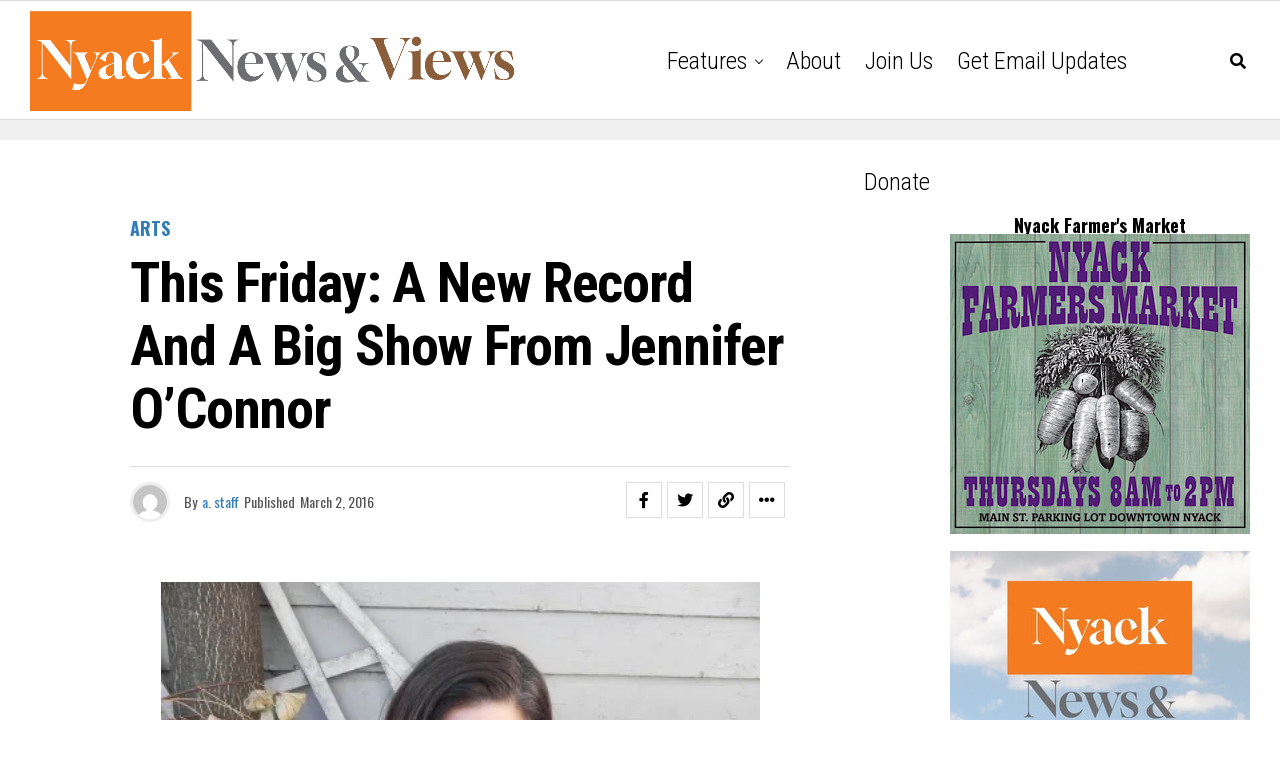

--- FILE ---
content_type: text/html; charset=UTF-8
request_url: https://nyacknewsandviews.com/blog/2016/03/jennifer-oconnor-surface-noise-tarrytown-neko-case/
body_size: 17519
content:
<!DOCTYPE html>
<html lang="en-US">
<head>
<meta charset="UTF-8" >
<meta name="viewport" id="viewport" content="width=device-width, initial-scale=1.0, maximum-scale=5.0, minimum-scale=1.0, user-scalable=yes" />
<meta name='robots' content='index, follow, max-image-preview:large, max-snippet:-1, max-video-preview:-1' />

	<!-- This site is optimized with the Yoast SEO plugin v24.5 - https://yoast.com/wordpress/plugins/seo/ -->
	<title>This Friday: A New Record and a Big Show from Jennifer O&#039;Connor - Nyack News &amp; Views</title>
	<link rel="canonical" href="https://nyacknewsandviews.com/blog/2016/03/jennifer-oconnor-surface-noise-tarrytown-neko-case/" />
	<meta property="og:locale" content="en_US" />
	<meta property="og:type" content="article" />
	<meta property="og:title" content="This Friday: A New Record and a Big Show from Jennifer O&#039;Connor - Nyack News &amp; Views" />
	<meta property="og:description" content="by Steven P. Marsh Jennifer O’Connor, the singer-songwriter and proprietor of The Kiam Records Shop in Nyack, New York, has a spectacular new album, Surface Noise, coming out next Friday, March 4. That’s the same day she makes her debut at the Tarrytown Music Hall; she&#8217;ll be entering the home stretch of her tour with bad-ass indie [&hellip;]" />
	<meta property="og:url" content="https://nyacknewsandviews.com/blog/2016/03/jennifer-oconnor-surface-noise-tarrytown-neko-case/" />
	<meta property="og:site_name" content="Nyack News &amp; Views" />
	<meta property="article:published_time" content="2016-03-02T11:00:20+00:00" />
	<meta property="og:image" content="https://nyacknewsandviews.com/wp-content/uploads/2016/02/jenoconnor.jpg" />
	<meta property="og:image:width" content="450" />
	<meta property="og:image:height" content="338" />
	<meta property="og:image:type" content="image/jpeg" />
	<meta name="author" content="a. staff" />
	<meta name="twitter:card" content="summary_large_image" />
	<meta name="twitter:label1" content="Written by" />
	<meta name="twitter:data1" content="a. staff" />
	<meta name="twitter:label2" content="Est. reading time" />
	<meta name="twitter:data2" content="3 minutes" />
	<script type="application/ld+json" class="yoast-schema-graph">{"@context":"https://schema.org","@graph":[{"@type":"WebPage","@id":"https://nyacknewsandviews.com/blog/2016/03/jennifer-oconnor-surface-noise-tarrytown-neko-case/","url":"https://nyacknewsandviews.com/blog/2016/03/jennifer-oconnor-surface-noise-tarrytown-neko-case/","name":"This Friday: A New Record and a Big Show from Jennifer O'Connor - Nyack News &amp; Views","isPartOf":{"@id":"https://nyacknewsandviews.com/#website"},"primaryImageOfPage":{"@id":"https://nyacknewsandviews.com/blog/2016/03/jennifer-oconnor-surface-noise-tarrytown-neko-case/#primaryimage"},"image":{"@id":"https://nyacknewsandviews.com/blog/2016/03/jennifer-oconnor-surface-noise-tarrytown-neko-case/#primaryimage"},"thumbnailUrl":"https://nyacknewsandviews.com/wp-content/uploads/2016/02/jenoconnor.jpg","datePublished":"2016-03-02T11:00:20+00:00","author":{"@id":"https://nyacknewsandviews.com/#/schema/person/297e6e2d71c7c5beceac2d6e6c3e34a1"},"breadcrumb":{"@id":"https://nyacknewsandviews.com/blog/2016/03/jennifer-oconnor-surface-noise-tarrytown-neko-case/#breadcrumb"},"inLanguage":"en-US","potentialAction":[{"@type":"ReadAction","target":["https://nyacknewsandviews.com/blog/2016/03/jennifer-oconnor-surface-noise-tarrytown-neko-case/"]}]},{"@type":"ImageObject","inLanguage":"en-US","@id":"https://nyacknewsandviews.com/blog/2016/03/jennifer-oconnor-surface-noise-tarrytown-neko-case/#primaryimage","url":"https://nyacknewsandviews.com/wp-content/uploads/2016/02/jenoconnor.jpg","contentUrl":"https://nyacknewsandviews.com/wp-content/uploads/2016/02/jenoconnor.jpg","width":450,"height":338},{"@type":"BreadcrumbList","@id":"https://nyacknewsandviews.com/blog/2016/03/jennifer-oconnor-surface-noise-tarrytown-neko-case/#breadcrumb","itemListElement":[{"@type":"ListItem","position":1,"name":"Home","item":"https://nyacknewsandviews.com/"},{"@type":"ListItem","position":2,"name":"This Friday: A New Record and a Big Show from Jennifer O&#8217;Connor"}]},{"@type":"WebSite","@id":"https://nyacknewsandviews.com/#website","url":"https://nyacknewsandviews.com/","name":"Nyack News &amp; Views","description":"Your source for news, history, and culture in the Nyacks and beyond","potentialAction":[{"@type":"SearchAction","target":{"@type":"EntryPoint","urlTemplate":"https://nyacknewsandviews.com/?s={search_term_string}"},"query-input":{"@type":"PropertyValueSpecification","valueRequired":true,"valueName":"search_term_string"}}],"inLanguage":"en-US"},{"@type":"Person","@id":"https://nyacknewsandviews.com/#/schema/person/297e6e2d71c7c5beceac2d6e6c3e34a1","name":"a. staff","image":{"@type":"ImageObject","inLanguage":"en-US","@id":"https://nyacknewsandviews.com/#/schema/person/image/","url":"https://secure.gravatar.com/avatar/?s=96&d=mm&r=g","contentUrl":"https://secure.gravatar.com/avatar/?s=96&d=mm&r=g","caption":"a. staff"},"url":"https://nyacknewsandviews.com/blog/author/a-staff/"}]}</script>
	<!-- / Yoast SEO plugin. -->


<link rel='dns-prefetch' href='//www.googletagmanager.com' />
<link rel='dns-prefetch' href='//stats.wp.com' />
<link rel='dns-prefetch' href='//ajax.googleapis.com' />
<link rel='dns-prefetch' href='//fonts.googleapis.com' />
<link rel='dns-prefetch' href='//pagead2.googlesyndication.com' />
<link rel="alternate" type="application/rss+xml" title="Nyack News &amp; Views &raquo; Feed" href="https://nyacknewsandviews.com/feed/" />
<link rel="alternate" type="application/rss+xml" title="Nyack News &amp; Views &raquo; Comments Feed" href="https://nyacknewsandviews.com/comments/feed/" />
		<!-- This site uses the Google Analytics by MonsterInsights plugin v9.11.1 - Using Analytics tracking - https://www.monsterinsights.com/ -->
		<!-- Note: MonsterInsights is not currently configured on this site. The site owner needs to authenticate with Google Analytics in the MonsterInsights settings panel. -->
					<!-- No tracking code set -->
				<!-- / Google Analytics by MonsterInsights -->
		<script type="text/javascript">
/* <![CDATA[ */
window._wpemojiSettings = {"baseUrl":"https:\/\/s.w.org\/images\/core\/emoji\/15.0.3\/72x72\/","ext":".png","svgUrl":"https:\/\/s.w.org\/images\/core\/emoji\/15.0.3\/svg\/","svgExt":".svg","source":{"concatemoji":"https:\/\/nyacknewsandviews.com\/wp-includes\/js\/wp-emoji-release.min.js?ver=6.5.7"}};
/*! This file is auto-generated */
!function(i,n){var o,s,e;function c(e){try{var t={supportTests:e,timestamp:(new Date).valueOf()};sessionStorage.setItem(o,JSON.stringify(t))}catch(e){}}function p(e,t,n){e.clearRect(0,0,e.canvas.width,e.canvas.height),e.fillText(t,0,0);var t=new Uint32Array(e.getImageData(0,0,e.canvas.width,e.canvas.height).data),r=(e.clearRect(0,0,e.canvas.width,e.canvas.height),e.fillText(n,0,0),new Uint32Array(e.getImageData(0,0,e.canvas.width,e.canvas.height).data));return t.every(function(e,t){return e===r[t]})}function u(e,t,n){switch(t){case"flag":return n(e,"\ud83c\udff3\ufe0f\u200d\u26a7\ufe0f","\ud83c\udff3\ufe0f\u200b\u26a7\ufe0f")?!1:!n(e,"\ud83c\uddfa\ud83c\uddf3","\ud83c\uddfa\u200b\ud83c\uddf3")&&!n(e,"\ud83c\udff4\udb40\udc67\udb40\udc62\udb40\udc65\udb40\udc6e\udb40\udc67\udb40\udc7f","\ud83c\udff4\u200b\udb40\udc67\u200b\udb40\udc62\u200b\udb40\udc65\u200b\udb40\udc6e\u200b\udb40\udc67\u200b\udb40\udc7f");case"emoji":return!n(e,"\ud83d\udc26\u200d\u2b1b","\ud83d\udc26\u200b\u2b1b")}return!1}function f(e,t,n){var r="undefined"!=typeof WorkerGlobalScope&&self instanceof WorkerGlobalScope?new OffscreenCanvas(300,150):i.createElement("canvas"),a=r.getContext("2d",{willReadFrequently:!0}),o=(a.textBaseline="top",a.font="600 32px Arial",{});return e.forEach(function(e){o[e]=t(a,e,n)}),o}function t(e){var t=i.createElement("script");t.src=e,t.defer=!0,i.head.appendChild(t)}"undefined"!=typeof Promise&&(o="wpEmojiSettingsSupports",s=["flag","emoji"],n.supports={everything:!0,everythingExceptFlag:!0},e=new Promise(function(e){i.addEventListener("DOMContentLoaded",e,{once:!0})}),new Promise(function(t){var n=function(){try{var e=JSON.parse(sessionStorage.getItem(o));if("object"==typeof e&&"number"==typeof e.timestamp&&(new Date).valueOf()<e.timestamp+604800&&"object"==typeof e.supportTests)return e.supportTests}catch(e){}return null}();if(!n){if("undefined"!=typeof Worker&&"undefined"!=typeof OffscreenCanvas&&"undefined"!=typeof URL&&URL.createObjectURL&&"undefined"!=typeof Blob)try{var e="postMessage("+f.toString()+"("+[JSON.stringify(s),u.toString(),p.toString()].join(",")+"));",r=new Blob([e],{type:"text/javascript"}),a=new Worker(URL.createObjectURL(r),{name:"wpTestEmojiSupports"});return void(a.onmessage=function(e){c(n=e.data),a.terminate(),t(n)})}catch(e){}c(n=f(s,u,p))}t(n)}).then(function(e){for(var t in e)n.supports[t]=e[t],n.supports.everything=n.supports.everything&&n.supports[t],"flag"!==t&&(n.supports.everythingExceptFlag=n.supports.everythingExceptFlag&&n.supports[t]);n.supports.everythingExceptFlag=n.supports.everythingExceptFlag&&!n.supports.flag,n.DOMReady=!1,n.readyCallback=function(){n.DOMReady=!0}}).then(function(){return e}).then(function(){var e;n.supports.everything||(n.readyCallback(),(e=n.source||{}).concatemoji?t(e.concatemoji):e.wpemoji&&e.twemoji&&(t(e.twemoji),t(e.wpemoji)))}))}((window,document),window._wpemojiSettings);
/* ]]> */
</script>
<style id='wp-emoji-styles-inline-css' type='text/css'>

	img.wp-smiley, img.emoji {
		display: inline !important;
		border: none !important;
		box-shadow: none !important;
		height: 1em !important;
		width: 1em !important;
		margin: 0 0.07em !important;
		vertical-align: -0.1em !important;
		background: none !important;
		padding: 0 !important;
	}
</style>
<link rel='stylesheet' id='wp-block-library-css' href='https://nyacknewsandviews.com/wp-includes/css/dist/block-library/style.min.css?ver=6.5.7' type='text/css' media='all' />
<link rel='stylesheet' id='mediaelement-css' href='https://nyacknewsandviews.com/wp-includes/js/mediaelement/mediaelementplayer-legacy.min.css?ver=4.2.17' type='text/css' media='all' />
<link rel='stylesheet' id='wp-mediaelement-css' href='https://nyacknewsandviews.com/wp-includes/js/mediaelement/wp-mediaelement.min.css?ver=6.5.7' type='text/css' media='all' />
<style id='jetpack-sharing-buttons-style-inline-css' type='text/css'>
.jetpack-sharing-buttons__services-list{display:flex;flex-direction:row;flex-wrap:wrap;gap:0;list-style-type:none;margin:5px;padding:0}.jetpack-sharing-buttons__services-list.has-small-icon-size{font-size:12px}.jetpack-sharing-buttons__services-list.has-normal-icon-size{font-size:16px}.jetpack-sharing-buttons__services-list.has-large-icon-size{font-size:24px}.jetpack-sharing-buttons__services-list.has-huge-icon-size{font-size:36px}@media print{.jetpack-sharing-buttons__services-list{display:none!important}}.editor-styles-wrapper .wp-block-jetpack-sharing-buttons{gap:0;padding-inline-start:0}ul.jetpack-sharing-buttons__services-list.has-background{padding:1.25em 2.375em}
</style>
<style id='classic-theme-styles-inline-css' type='text/css'>
/*! This file is auto-generated */
.wp-block-button__link{color:#fff;background-color:#32373c;border-radius:9999px;box-shadow:none;text-decoration:none;padding:calc(.667em + 2px) calc(1.333em + 2px);font-size:1.125em}.wp-block-file__button{background:#32373c;color:#fff;text-decoration:none}
</style>
<style id='global-styles-inline-css' type='text/css'>
body{--wp--preset--color--black: #000000;--wp--preset--color--cyan-bluish-gray: #abb8c3;--wp--preset--color--white: #ffffff;--wp--preset--color--pale-pink: #f78da7;--wp--preset--color--vivid-red: #cf2e2e;--wp--preset--color--luminous-vivid-orange: #ff6900;--wp--preset--color--luminous-vivid-amber: #fcb900;--wp--preset--color--light-green-cyan: #7bdcb5;--wp--preset--color--vivid-green-cyan: #00d084;--wp--preset--color--pale-cyan-blue: #8ed1fc;--wp--preset--color--vivid-cyan-blue: #0693e3;--wp--preset--color--vivid-purple: #9b51e0;--wp--preset--gradient--vivid-cyan-blue-to-vivid-purple: linear-gradient(135deg,rgba(6,147,227,1) 0%,rgb(155,81,224) 100%);--wp--preset--gradient--light-green-cyan-to-vivid-green-cyan: linear-gradient(135deg,rgb(122,220,180) 0%,rgb(0,208,130) 100%);--wp--preset--gradient--luminous-vivid-amber-to-luminous-vivid-orange: linear-gradient(135deg,rgba(252,185,0,1) 0%,rgba(255,105,0,1) 100%);--wp--preset--gradient--luminous-vivid-orange-to-vivid-red: linear-gradient(135deg,rgba(255,105,0,1) 0%,rgb(207,46,46) 100%);--wp--preset--gradient--very-light-gray-to-cyan-bluish-gray: linear-gradient(135deg,rgb(238,238,238) 0%,rgb(169,184,195) 100%);--wp--preset--gradient--cool-to-warm-spectrum: linear-gradient(135deg,rgb(74,234,220) 0%,rgb(151,120,209) 20%,rgb(207,42,186) 40%,rgb(238,44,130) 60%,rgb(251,105,98) 80%,rgb(254,248,76) 100%);--wp--preset--gradient--blush-light-purple: linear-gradient(135deg,rgb(255,206,236) 0%,rgb(152,150,240) 100%);--wp--preset--gradient--blush-bordeaux: linear-gradient(135deg,rgb(254,205,165) 0%,rgb(254,45,45) 50%,rgb(107,0,62) 100%);--wp--preset--gradient--luminous-dusk: linear-gradient(135deg,rgb(255,203,112) 0%,rgb(199,81,192) 50%,rgb(65,88,208) 100%);--wp--preset--gradient--pale-ocean: linear-gradient(135deg,rgb(255,245,203) 0%,rgb(182,227,212) 50%,rgb(51,167,181) 100%);--wp--preset--gradient--electric-grass: linear-gradient(135deg,rgb(202,248,128) 0%,rgb(113,206,126) 100%);--wp--preset--gradient--midnight: linear-gradient(135deg,rgb(2,3,129) 0%,rgb(40,116,252) 100%);--wp--preset--font-size--small: 13px;--wp--preset--font-size--medium: 20px;--wp--preset--font-size--large: 36px;--wp--preset--font-size--x-large: 42px;--wp--preset--spacing--20: 0.44rem;--wp--preset--spacing--30: 0.67rem;--wp--preset--spacing--40: 1rem;--wp--preset--spacing--50: 1.5rem;--wp--preset--spacing--60: 2.25rem;--wp--preset--spacing--70: 3.38rem;--wp--preset--spacing--80: 5.06rem;--wp--preset--shadow--natural: 6px 6px 9px rgba(0, 0, 0, 0.2);--wp--preset--shadow--deep: 12px 12px 50px rgba(0, 0, 0, 0.4);--wp--preset--shadow--sharp: 6px 6px 0px rgba(0, 0, 0, 0.2);--wp--preset--shadow--outlined: 6px 6px 0px -3px rgba(255, 255, 255, 1), 6px 6px rgba(0, 0, 0, 1);--wp--preset--shadow--crisp: 6px 6px 0px rgba(0, 0, 0, 1);}:where(.is-layout-flex){gap: 0.5em;}:where(.is-layout-grid){gap: 0.5em;}body .is-layout-flex{display: flex;}body .is-layout-flex{flex-wrap: wrap;align-items: center;}body .is-layout-flex > *{margin: 0;}body .is-layout-grid{display: grid;}body .is-layout-grid > *{margin: 0;}:where(.wp-block-columns.is-layout-flex){gap: 2em;}:where(.wp-block-columns.is-layout-grid){gap: 2em;}:where(.wp-block-post-template.is-layout-flex){gap: 1.25em;}:where(.wp-block-post-template.is-layout-grid){gap: 1.25em;}.has-black-color{color: var(--wp--preset--color--black) !important;}.has-cyan-bluish-gray-color{color: var(--wp--preset--color--cyan-bluish-gray) !important;}.has-white-color{color: var(--wp--preset--color--white) !important;}.has-pale-pink-color{color: var(--wp--preset--color--pale-pink) !important;}.has-vivid-red-color{color: var(--wp--preset--color--vivid-red) !important;}.has-luminous-vivid-orange-color{color: var(--wp--preset--color--luminous-vivid-orange) !important;}.has-luminous-vivid-amber-color{color: var(--wp--preset--color--luminous-vivid-amber) !important;}.has-light-green-cyan-color{color: var(--wp--preset--color--light-green-cyan) !important;}.has-vivid-green-cyan-color{color: var(--wp--preset--color--vivid-green-cyan) !important;}.has-pale-cyan-blue-color{color: var(--wp--preset--color--pale-cyan-blue) !important;}.has-vivid-cyan-blue-color{color: var(--wp--preset--color--vivid-cyan-blue) !important;}.has-vivid-purple-color{color: var(--wp--preset--color--vivid-purple) !important;}.has-black-background-color{background-color: var(--wp--preset--color--black) !important;}.has-cyan-bluish-gray-background-color{background-color: var(--wp--preset--color--cyan-bluish-gray) !important;}.has-white-background-color{background-color: var(--wp--preset--color--white) !important;}.has-pale-pink-background-color{background-color: var(--wp--preset--color--pale-pink) !important;}.has-vivid-red-background-color{background-color: var(--wp--preset--color--vivid-red) !important;}.has-luminous-vivid-orange-background-color{background-color: var(--wp--preset--color--luminous-vivid-orange) !important;}.has-luminous-vivid-amber-background-color{background-color: var(--wp--preset--color--luminous-vivid-amber) !important;}.has-light-green-cyan-background-color{background-color: var(--wp--preset--color--light-green-cyan) !important;}.has-vivid-green-cyan-background-color{background-color: var(--wp--preset--color--vivid-green-cyan) !important;}.has-pale-cyan-blue-background-color{background-color: var(--wp--preset--color--pale-cyan-blue) !important;}.has-vivid-cyan-blue-background-color{background-color: var(--wp--preset--color--vivid-cyan-blue) !important;}.has-vivid-purple-background-color{background-color: var(--wp--preset--color--vivid-purple) !important;}.has-black-border-color{border-color: var(--wp--preset--color--black) !important;}.has-cyan-bluish-gray-border-color{border-color: var(--wp--preset--color--cyan-bluish-gray) !important;}.has-white-border-color{border-color: var(--wp--preset--color--white) !important;}.has-pale-pink-border-color{border-color: var(--wp--preset--color--pale-pink) !important;}.has-vivid-red-border-color{border-color: var(--wp--preset--color--vivid-red) !important;}.has-luminous-vivid-orange-border-color{border-color: var(--wp--preset--color--luminous-vivid-orange) !important;}.has-luminous-vivid-amber-border-color{border-color: var(--wp--preset--color--luminous-vivid-amber) !important;}.has-light-green-cyan-border-color{border-color: var(--wp--preset--color--light-green-cyan) !important;}.has-vivid-green-cyan-border-color{border-color: var(--wp--preset--color--vivid-green-cyan) !important;}.has-pale-cyan-blue-border-color{border-color: var(--wp--preset--color--pale-cyan-blue) !important;}.has-vivid-cyan-blue-border-color{border-color: var(--wp--preset--color--vivid-cyan-blue) !important;}.has-vivid-purple-border-color{border-color: var(--wp--preset--color--vivid-purple) !important;}.has-vivid-cyan-blue-to-vivid-purple-gradient-background{background: var(--wp--preset--gradient--vivid-cyan-blue-to-vivid-purple) !important;}.has-light-green-cyan-to-vivid-green-cyan-gradient-background{background: var(--wp--preset--gradient--light-green-cyan-to-vivid-green-cyan) !important;}.has-luminous-vivid-amber-to-luminous-vivid-orange-gradient-background{background: var(--wp--preset--gradient--luminous-vivid-amber-to-luminous-vivid-orange) !important;}.has-luminous-vivid-orange-to-vivid-red-gradient-background{background: var(--wp--preset--gradient--luminous-vivid-orange-to-vivid-red) !important;}.has-very-light-gray-to-cyan-bluish-gray-gradient-background{background: var(--wp--preset--gradient--very-light-gray-to-cyan-bluish-gray) !important;}.has-cool-to-warm-spectrum-gradient-background{background: var(--wp--preset--gradient--cool-to-warm-spectrum) !important;}.has-blush-light-purple-gradient-background{background: var(--wp--preset--gradient--blush-light-purple) !important;}.has-blush-bordeaux-gradient-background{background: var(--wp--preset--gradient--blush-bordeaux) !important;}.has-luminous-dusk-gradient-background{background: var(--wp--preset--gradient--luminous-dusk) !important;}.has-pale-ocean-gradient-background{background: var(--wp--preset--gradient--pale-ocean) !important;}.has-electric-grass-gradient-background{background: var(--wp--preset--gradient--electric-grass) !important;}.has-midnight-gradient-background{background: var(--wp--preset--gradient--midnight) !important;}.has-small-font-size{font-size: var(--wp--preset--font-size--small) !important;}.has-medium-font-size{font-size: var(--wp--preset--font-size--medium) !important;}.has-large-font-size{font-size: var(--wp--preset--font-size--large) !important;}.has-x-large-font-size{font-size: var(--wp--preset--font-size--x-large) !important;}
.wp-block-navigation a:where(:not(.wp-element-button)){color: inherit;}
:where(.wp-block-post-template.is-layout-flex){gap: 1.25em;}:where(.wp-block-post-template.is-layout-grid){gap: 1.25em;}
:where(.wp-block-columns.is-layout-flex){gap: 2em;}:where(.wp-block-columns.is-layout-grid){gap: 2em;}
.wp-block-pullquote{font-size: 1.5em;line-height: 1.6;}
</style>
<link rel='stylesheet' id='ql-jquery-ui-css' href='//ajax.googleapis.com/ajax/libs/jqueryui/1.12.1/themes/smoothness/jquery-ui.css?ver=6.5.7' type='text/css' media='all' />
<link rel='stylesheet' id='theiaPostSlider-css' href='https://nyacknewsandviews.com/wp-content/plugins/theia-post-slider/css/font-theme.css?ver=1.15.1' type='text/css' media='all' />
<style id='theiaPostSlider-inline-css' type='text/css'>


				.theiaPostSlider_nav.fontTheme ._title,
				.theiaPostSlider_nav.fontTheme ._text {
					line-height: 48px;
				}
	
				.theiaPostSlider_nav.fontTheme ._button {
					color: #f08100;
				}
	
				.theiaPostSlider_nav.fontTheme ._button ._2 span {
					font-size: 48px;
					line-height: 48px;
				}
	
				.theiaPostSlider_nav.fontTheme ._button:hover,
				.theiaPostSlider_nav.fontTheme ._button:focus {
					color: #ffa338;
				}
	
				.theiaPostSlider_nav.fontTheme ._disabled {
					color: #777777 !important;
				}
			
</style>
<link rel='stylesheet' id='theiaPostSlider-font-css' href='https://nyacknewsandviews.com/wp-content/plugins/theia-post-slider/fonts/style.css?ver=1.15.1' type='text/css' media='all' />
<link rel='stylesheet' id='zox-custom-style-css' href='https://nyacknewsandviews.com/wp-content/themes/zoxpress/style.css?ver=6.5.7' type='text/css' media='all' />
<style id='zox-custom-style-inline-css' type='text/css'>


	a,
	a:visited,
	a:hover h2.zox-s-title1,
	a:hover h2.zox-s-title1-feat,
	a:hover h2.zox-s-title2,
	a:hover h2.zox-s-title3,
	.zox-post-body p a,
	h3.zox-post-cat a,
	.sp-template a,
	.sp-data-table a,
	span.zox-author-name a,
	a:hover h2.zox-authors-latest,
	span.zox-authors-name a:hover,
	#zox-side-wrap a:hover {
		color: #317db7;
	}

	.zox-s8 a:hover h2.zox-s-title1,
	.zox-s8 a:hover h2.zox-s-title1-feat,
	.zox-s8 a:hover h2.zox-s-title2,
	.zox-s8 a:hover h2.zox-s-title3 {
		box-shadow: 15px 0 0 #fff, -10px 0 0 #fff;
		color: #317db7;
	}

	.woocommerce-message:before,
	.woocommerce-info:before,
	.woocommerce-message:before,
	.woocommerce .star-rating span:before,
	span.zox-s-cat,
	h3.zox-post-cat a,
	.zox-s6 span.zox-s-cat,
	.zox-s8 span.zox-s-cat,
	.zox-widget-side-trend-wrap .zox-art-text:before {
		color: #317db7;
	}

	.zox-widget-bgp,
	.zox-widget-bgp.zox-widget-txtw .zox-art-wrap,
	.zox-widget-bgp.zox-widget-txtw .zox-widget-featl-sub .zox-art-wrap,
	.zox-s4 .zox-widget-bgp span.zox-s-cat,
	.woocommerce span.onsale,
	.zox-s7 .zox-byline-wrap:before,
	.zox-s3 span.zox-s-cat,
	.zox-o1 span.zox-s-cat,
	.zox-s3 .zox-widget-side-trend-wrap .zox-art-text:before,
	.sp-table-caption,
	#zox-search-form #zox-search-submit,
	#zox-search-form2 #zox-search-submit2,
	.pagination .current,
	.pagination a:hover,
	.zox-o6 span.zox-s-cat {
		background: #317db7;
	}

	.woocommerce .widget_price_filter .ui-slider .ui-slider-handle,
	.woocommerce #respond input#submit.alt,
	.woocommerce a.button.alt,
	.woocommerce button.button.alt,
	.woocommerce input.button.alt,
	.woocommerce #respond input#submit.alt:hover,
	.woocommerce a.button.alt:hover,
	.woocommerce button.button.alt:hover,
	.woocommerce input.button.alt:hover {
		background-color: #317db7;
	}

	.woocommerce-error,
	.woocommerce-info,
	.woocommerce-message {
		border-top-color: #317db7;
	}

	.zox-feat-ent1-left,
	.zox-ent1 .zox-side-widget {
		border-top: 2px solid #317db7;
	}

	.zox-feat-ent3-main-wrap h2.zox-s-title2 {
		background-color: #317db7;
		box-shadow: 15px 0 0 #317db7, -10px 0 0 #317db7;
	}

	.zox-widget-side-trend-wrap .zox-art-text:before,
	.pagination .current,
	.pagination a:hover {
		border: 1px solid #317db7;
	}

	.zox-post-type {
		border: 3px solid #317db7;
	}
	.zox-net1 .zox-post-type,
	.zox-net2 .zox-post-type {
		background: #317db7;
	}
	.zox-widget-featl-sub .zox-post-type {
		border: 2px solid #317db7;
	}

	@media screen and (max-width: 479px) {
	.zox-net1.zox-s4 .zox-widget-bgp .zox-art-main span.zox-s-cat {
		background: #317db7 !important;
	}
	}

	.zox-o3 h3.zox-s-cat {
		background: #0e56a3;
	}

	.zox-widget-bgs,
	.zox-widget-bgs.zox-widget-txtw .zox-art-wrap,
	.zox-widget-bgs.zox-widget-txtw .zox-widget-featl-sub .zox-art-wrap,
	.zox-s4 .zox-widget-bgs span.zox-s-cat {
		background: #0e56a3;
	}

	#zox-top-head-wrap {
		background: #000000;
	}

	span.zox-top-soc-but,
	.zox-top-nav-menu ul li a,
	span.zox-woo-cart-icon {
		color: #317db7;
	}

	span.zox-woo-cart-num {
		background: #317db7;
	}

	.zox-top-nav-menu ul li:hover a {
		color: #ed1c24;
	}

	#zox-top-head-wrap,
	#zox-top-head,
	#zox-top-head-left,
	#zox-top-head-mid,
	#zox-top-head-right,
	.zox-top-nav-menu ul {
		height: 66px;
	}

	#zox-top-head-mid img {
		max-height: calc(66px - 20px);
	}

	.zox-top-nav-menu ul li a {
		font-size: 18px;
	}

	#zox-bot-head-wrap,
	#zox-bot-head-wrap.zox-trans-bot.zox-fix-up,
	#zox-fly-wrap,
	#zox-bot-head-wrap.zox-trans-bot:hover {
		background-color: #ffffff;
		background-image: none;
	}

	.zox-nav-menu ul li a,
	span.zox-nav-search-but,
	span.zox-night,
	.zox-trans-bot.zox-fix-up .zox-nav-menu ul li a,
	.zox-trans-bot.zox-fix-up span.zox-nav-search-but,
	nav.zox-fly-nav-menu ul li a,
	span.zox-fly-soc-head,
	ul.zox-fly-soc-list li a,
	nav.zox-fly-nav-menu ul li.menu-item-has-children:after {
		color: #000000;
	}

	.zox-nav-menu ul li.menu-item-has-children a:after,
	.zox-nav-menu ul li.zox-mega-drop a:after {
		border-right: 1px solid #000000;
		border-bottom: 1px solid #000000;
	}

	.zox-fly-but-wrap span,
	.zox-trans-bot.zox-fix-up .zox-fly-but-wrap span {
		background: #000000;
	}

	.zox-nav-menu ul li:hover a,
	span.zox-nav-search-but:hover,
	span.zox-night:hover {
		color: #ed1c24;
	}

	.zox-fly-but-wrap:hover span {
		background: #ed1c24;
	}

	span.zox-widget-main-title {
		color: #111;
	}

	#zox-foot-wrap {
		background: #fff;
	}

	#zox-foot-wrap p {
		color: #aaa;
	}

	#zox-foot-wrap a {
		color: #828282;
	}

	ul.zox-foot-soc-list li a {
		border: 1px solid #828282;
	}

	span.zox-widget-side-title {
		color: #111;
	}

	span.zox-post-main-title {
		color: #111;
	}

	.zox-top-nav-menu ul li a {
		padding-top: calc((66px - 18px) / 2);
		padding-bottom: calc((66px - 18px) / 2);
	}

	#zox-bot-head-wrap,
	.zox-bot-head-menu,
	#zox-bot-head,
	#zox-bot-head-left,
	#zox-bot-head-right,
	#zox-bot-head-mid,
	.zox-bot-head-logo,
	.zox-bot-head-logo-main,
	.zox-nav-menu,
	.zox-nav-menu ul {
		height: 120px;
	}

	.zox-bot-head-logo img,
	.zox-bot-head-logo-main img {
		max-height: calc(120px - 20px);
	}

	.zox-nav-menu ul li ul.sub-menu,
	.zox-nav-menu ul li.menu-item-object-category .zox-mega-dropdown {
		top: 120px;
	}

	.zox-nav-menu ul li a {
		font-size: 24px;
	}

	.zox-nav-menu ul li a {
		padding-top: calc((120px - 24px) / 2);
		padding-bottom: calc((120px - 24px) / 2);
	}

	.zox-fix-up {
		top: -120px !important;
		-webkit-transform: translate3d(0,-120px,0) !important;
	   	   -moz-transform: translate3d(0,-120px,0) !important;
	    	-ms-transform: translate3d(0,-120px,0) !important;
	     	 -o-transform: translate3d(0,-120px,0) !important;
				transform: translate3d(0,-120px,0) !important;
	}

	.zox-fix {
		top: -120px;
		-webkit-transform: translate3d(0,120px,0) !important;
	   	   -moz-transform: translate3d(0,120px,0) !important;
	    	-ms-transform: translate3d(0,120px,0) !important;
	     	 -o-transform: translate3d(0,120px,0) !important;
				transform: translate3d(0,120px,0) !important;
	}

	.zox-fix-up .zox-nav-menu ul li a {
		padding-top: calc((60px - 24px) / 2);
		padding-bottom: calc((60px - 24px) / 2);
	}

	.zox-feat-ent1-grid,
	.zox-feat-ent2-bot,
	.zox-feat-net1-grid {
		grid-template-columns: auto 315px;
	}

	body,
	span.zox-s-cat,
	span.zox-ad-label,
	.woocommerce ul.product_list_widget li a,
	.woocommerce ul.product_list_widget span.product-title,
	.woocommerce #reviews #comments ol.commentlist li .comment-text p.meta,
	.woocommerce div.product p.price,
	.woocommerce div.product p.price ins,
	.woocommerce div.product p.price del,
	.woocommerce ul.products li.product .price del,
	.woocommerce ul.products li.product .price ins,
	.woocommerce ul.products li.product .price,
	.woocommerce #respond input#submit,
	.woocommerce a.button,
	.woocommerce button.button,
	.woocommerce input.button,
	.woocommerce .widget_price_filter .price_slider_amount .button,
	.woocommerce span.onsale,
	.woocommerce-review-link,
	#woo-content p.woocommerce-result-count,
	.woocommerce div.product .woocommerce-tabs ul.tabs li a,
	.woocommerce .woocommerce-breadcrumb,
	.woocommerce #respond input#submit.alt,
	.woocommerce a.button.alt,
	.woocommerce button.button.alt,
	.woocommerce input.button.alt,
	.zox-post-tags-header,
	.zox-post-tags a {
		font-family: 'Roboto', sans-serif;
		font-weight: 400;
		text-transform: None;
	}

	#zox-woo-side-wrap span.zox-widget-side-title,
	span.zox-authors-name a,
	h1.zox-author-top-head {
		font-family: 'Roboto', sans-serif;
	}

	p.zox-s-graph,
	span.zox-post-excerpt p,
	.zox-post-body p,
	#woo-content p,
	#zox-404 p,
	.zox-post-body ul li,
	.zox-post-body ol li,
	.zox-author-box-text p {
		font-family: 'Roboto', sans-serif;
		font-weight: 400;
		text-transform: None;
	}

	.zox-nav-menu ul li a,
	.zox-top-nav-menu ul li a,
	nav.zox-fly-nav-menu ul li a {
		font-family: 'Roboto Condensed', sans-serif;
		font-weight: 300;
		text-transform: Capitalize;
	}

	.zox-nav-menu ul li ul.zox-mega-list li a,
	.zox-nav-menu ul li ul.zox-mega-list li a p {
		font-family: 'Roboto Condensed', sans-serif;
	}

	h2.zox-s-title1,
	h2.zox-s-title1-feat,
	.woocommerce div.product .product_title,
	.woocommerce .related h2,
	#woo-content .summary p.price,
	.woocommerce div.product .woocommerce-tabs .panel h2,
	#zox-404 h1,
	h1.zox-post-title,
	.zox-widget-side-trend-wrap .zox-art-text:before,
	.zox-post-body blockquote p,
	.zox-post-body .wp-block-pullquote blockquote p,
	.zox-post-body h1,
	.zox-post-body h2,
	.zox-post-body h3,
	.zox-post-body h4,
	.zox-post-body h5,
	.zox-post-body h6,
	.comment-inner h1,
	.comment-inner h2,
	.comment-inner h3,
	.comment-inner h4,
	.comment-inner h5,
	.comment-inner h6,
	span.zox-author-box-name a {
		font-family: 'Roboto Condensed', sans-serif;
		font-weight: 700;
		text-transform: Capitalize;
	}

	span.zox-widget-main-title {
		font-family: 'IM Fell French Canon', sans-serif;
		font-weight: 400;
		text-transform: Capitalize;
	}

	span.zox-widget-side-title {
		font-family: 'IM Fell French Canon', sans-serif;
		font-weight: 400;
		text-transform: Capitalize;
	}

	span.zox-post-main-title {
		font-family: 'Roboto', sans-serif;
		font-weight: 900;
		text-transform: Capitalize;
	}

	h2.zox-s-title2,
	h2.zox-s-title3,
	span.zox-woo-cart-num,
	p.zox-search-p,
	.alp-related-posts .current .post-title,
	.alp-related-posts-wrapper .alp-related-post .post-title,
	.zox-widget-txtw span.zox-widget-main-title {
		font-family: 'Roboto Condensed', sans-serif;
		font-weight: 700;
		text-transform: Capitalize;
	}

	.zox-post-width {
		margin: 0 auto;
		max-width: calc(1240px + 60px);
	}


	

		body,
		.zox-widget-side-trend-wrap .zox-art-text:before {
			background: #fff;
			font-family: 'Oswald', sans-serif;
		}
		.zox-top-nav-menu ul li a {
			font-family: 'Oswald', sans-serif;
			font-weight: 500;
			text-transform: uppercase;
		}
		.zox-nav-menu ul {
			height: auto;
		}
		.zox-nav-menu ul {
			float: left;
		}
		.zox-fix-up .zox-nav-menu ul,
		.zox-fix-up span.zox-nav-search-but {
			margin: 0;
		}
		.zox-nav-menu ul li ul.zox-mega-list li a,
		.zox-nav-menu ul li ul.zox-mega-list li a p {
			font-weight: 600;
			text-transform: capitalize;
		}
		.zox-fix-up #zox-bot-head-right,
		.zox-fix-up span.zox-nav-search-but {
			align-content: center;
		}
		span.zox-s-cat {
			font-weight: 700;
			text-transform: uppercase;
		}
		h2.zox-s-title3 {
			font-family: 'Oswald', sans-serif;
			font-weight: 700;
		}
		.zox-nav-menu ul li ul.zox-mega-list li a,
		.zox-nav-menu ul li ul.zox-mega-list li a p {
			font-size: 1rem;
		}
		p.zox-s-graph {
			font-style: italic;
		}
		.zox-byline-wrap span,
		span.zox-widget-home-title {
			font-family: 'Oswald', sans-serif;
			text-transform: uppercase;
		}
		.zox-net3 span.zox-widget-home-title {
			color: #ec2b8c;
		}
		.zox-widget-side-trend-wrap .zox-art-text:before {
			color: #ddd;
		}
			

			.zox-head-width {
				margin: 0 auto;
				max-width: none;
			}
			.zox-nav-menu ul li.zox-mega-drop .zox-mega-dropdown {
				left: calc(((100vw - 100%) /2) * -1);
			}
				

			#zox-home-main-wrap {
				margin: 0 auto;
				padding: 0 30px;
				max-width: calc(1503px + 60px);
			}
			.zox-body-width,
			.zox-widget-feat-wrap.zox-o1 .zox-art-text-cont,
			.zox-widget-feat-wrap.zox-o4 .zox-art-text-cont,
			.zox-widget-feat-main.zox-o1 .zox-art-text-cont,
			.zox-widget-feat-main.zox-o4 .zox-art-text-cont {
				margin: 0 auto;
				max-width: none;
			}
				

		#zox-bot-head-mid {
			display: grid;
			grid-column-gap: 20px;
			grid-template-columns: auto auto;
			justify-content: space-between;
			position: relative;
		}
		.zox-bot-head-logo {
			position: relative;
				top: auto;
				left: auto;
		}
			

			@media screen and (min-width: 1024px) {
				#zox-bot-head-left {
					display: none;
				}
				#zox-bot-head {
					grid-template-columns: auto 60px;
				}
			}
			@media screen and (max-width: 1023px) {
				#zox-bot-head-left {
					display: grid;
				}
			}
				

	#zox-bot-head-wrap {
		border-top: 1px solid #ddd;
		border-bottom: 1px solid #ddd;
	}
		

	.zox-fix-up {
		-webkit-box-shadow: 0 0.5rem 1rem 0 rgba(21,21,30,0.08);
		   -moz-box-shadow: 0 0.5rem 1rem 0 rgba(21,21,30,0.08);
			-ms-box-shadow: 0 0.5rem 1rem 0 rgba(21,21,30,0.08);
			 -o-box-shadow: 0 0.5rem 1rem 0 rgba(21,21,30,0.08);
				box-shadow: 0 0.5rem 1rem 0 rgba(21,21,30,0.08);
	}
		

				.zox-feat-ent1-grid,
				.zox-feat-net1-grid {
					grid-template-columns: calc(100% - 320px) 300px;
					}
				.zox-post-main-wrap {
					grid-template-columns: calc(100% - 360px) 300px;
				}
				#zox-home-body-wrap {
					grid-template-columns: calc(100% - 360px) 300px;
					}
					

	.zox-post-body p a {
		box-shadow: inset 0 -1px 0 0 #fff, inset 0 -2px 0 0 #317db7;
		color: #000;
	}
	.zox-post-body p a:hover {
		color: #317db7;
	}
	

			span.zox-widget-main-title {
				font-size: 2rem;
				letter-spacing: .05em;
			}
			@media screen and (max-width: 599px) {
				span.zox-widget-main-title {
					font-size: 1.125rem;
				}
			}
			

			span.zox-widget-side-title {
				font-size: 2.125rem;
				font-style: italic;
			}
			#zox-side-wrap .zox-widget-side-head a.rsswidget {
				font-weight: 400;
			}
			

		span.zox-post-main-title {
			font-size: 1.5rem;
			letter-spacing: .05em;
		}
		

	span.zox-top-soc-but {
		border: 1px solid #317db7;
		border-radius: 50%;
		font-size: 16px;
		display: grid;
		align-content: center;
		text-align: center;
		width: 40px;
		height: 40px;
	}
		

	#zox-bot-head-right {
		grid-template-columns: 100%;
		justify-items: end;
	}
		

.zox-blog-grid p.zox-s-graph,
.zox-tech2 .zox-divr p.zox-s-graph {
display: block;
}
 
@media screen and (max-width: 768px) {
.zox-blog-grid p.zox-s-graph,
.zox-tech2 .zox-divr p.zox-s-graph {
display: none;
}
}
 
.zox-post-video1-right span.zox-post-excerpt p {
display: none;
}
	
</style>
<link rel='stylesheet' id='fontawesome-css' href='https://nyacknewsandviews.com/wp-content/themes/zoxpress/font-awesome/css/all.css?ver=6.5.7' type='text/css' media='all' />
<link crossorigin="anonymous" rel='stylesheet' id='zox-fonts-css' href='//fonts.googleapis.com/css?family=Heebo%3A300%2C400%2C500%2C700%2C800%2C900%7CAlegreya%3A400%2C500%2C700%2C800%2C900%7CJosefin+Sans%3A300%2C400%2C600%2C700%7CLibre+Franklin%3A300%2C400%2C500%2C600%2C700%2C800%2C900%7CFrank+Ruhl+Libre%3A300%2C400%2C500%2C700%2C900%7CNunito+Sans%3A300%2C400%2C600%2C700%2C800%2C900%7CMontserrat%3A300%2C400%2C500%2C600%2C700%2C800%2C900%7CAnton%3A400%7CNoto+Serif%3A400%2C700%7CNunito%3A300%2C400%2C600%2C700%2C800%2C900%7CRajdhani%3A300%2C400%2C500%2C600%2C700%7CTitillium+Web%3A300%2C400%2C600%2C700%2C900%7CPT+Serif%3A400%2C400i%2C700%2C700i%7CAmiri%3A400%2C400i%2C700%2C700i%7COswald%3A300%2C400%2C500%2C600%2C700%7CRoboto+Mono%3A400%2C700%7CBarlow+Semi+Condensed%3A700%2C800%2C900%7CPoppins%3A300%2C400%2C500%2C600%2C700%2C800%2C900%7CRoboto+Condensed%3A300%2C400%2C700%7CRoboto%3A300%2C400%2C500%2C700%2C900%7CPT+Serif%3A400%2C700%7COpen+Sans+Condensed%3A300%2C700%7COpen+Sans%3A700%7CSource+Serif+Pro%3A400%2C600%2C700%7CIM+Fell+French+Canon%3A400%2C400i%7CRoboto%3A100%2C100i%2C200%2C+200i%2C300%2C300i%2C400%2C400i%2C500%2C500i%2C600%2C600i%2C700%2C700i%2C800%2C800i%2C900%2C900i%7CRoboto%3A100%2C100i%2C200%2C+200i%2C300%2C300i%2C400%2C400i%2C500%2C500i%2C600%2C600i%2C700%2C700i%2C800%2C800i%2C900%2C900i%7CRoboto+Condensed%3A100%2C100i%2C200%2C+200i%2C300%2C300i%2C400%2C400i%2C500%2C500i%2C600%2C600i%2C700%2C700i%2C800%2C800i%2C900%2C900i%7CRoboto+Condensed%3A100%2C100i%2C200%2C+200i%2C300%2C300i%2C400%2C400i%2C500%2C500i%2C600%2C600i%2C700%2C700i%2C800%2C800i%2C900%2C900i%7CRoboto+Condensed%3A100%2C100i%2C200%2C+200i%2C300%2C300i%2C400%2C400i%2C500%2C500i%2C600%2C600i%2C700%2C700i%2C800%2C800i%2C900%2C900i%7CIM+Fell+French+Canon%3A100%2C100i%2C200%2C+200i%2C300%2C300i%2C400%2C400i%2C500%2C500i%2C600%2C600i%2C700%2C700i%2C800%2C800i%2C900%2C900i%7CIM+Fell+French+Canon%3A100%2C100i%2C200%2C+200i%2C300%2C300i%2C400%2C400i%2C500%2C500i%2C600%2C600i%2C700%2C700i%2C800%2C800i%2C900%2C900i%26subset%3Dlatin%2Clatin-ext%2Ccyrillic%2Ccyrillic-ext%2Cgreek-ext%2Cgreek%2Cvietnamese' type='text/css' media='all' />
<link rel='stylesheet' id='zox-media-queries-css' href='https://nyacknewsandviews.com/wp-content/themes/zoxpress/css/media-queries.css?ver=6.5.7' type='text/css' media='all' />
<script type="text/javascript" src="https://nyacknewsandviews.com/wp-includes/js/jquery/jquery.min.js?ver=3.7.1" id="jquery-core-js"></script>
<script type="text/javascript" src="https://nyacknewsandviews.com/wp-includes/js/jquery/jquery-migrate.min.js?ver=3.4.1" id="jquery-migrate-js"></script>
<script type="text/javascript" src="https://nyacknewsandviews.com/wp-content/plugins/theia-post-slider/js/balupton-history.js/jquery.history.js?ver=1.7.1" id="history.js-js"></script>
<script type="text/javascript" src="https://nyacknewsandviews.com/wp-content/plugins/theia-post-slider/js/async.min.js?ver=14.09.2014" id="async.js-js"></script>
<script type="text/javascript" src="https://nyacknewsandviews.com/wp-content/plugins/theia-post-slider/js/tps.js?ver=1.15.1" id="theiaPostSlider/theiaPostSlider.js-js"></script>
<script type="text/javascript" src="https://nyacknewsandviews.com/wp-content/plugins/theia-post-slider/js/main.js?ver=1.15.1" id="theiaPostSlider/main.js-js"></script>
<script type="text/javascript" src="https://nyacknewsandviews.com/wp-content/plugins/theia-post-slider/js/tps-transition-slide.js?ver=1.15.1" id="theiaPostSlider/transition.js-js"></script>

<!-- Google tag (gtag.js) snippet added by Site Kit -->
<!-- Google Analytics snippet added by Site Kit -->
<script type="text/javascript" src="https://www.googletagmanager.com/gtag/js?id=G-8DPC1HZZDN" id="google_gtagjs-js" async></script>
<script type="text/javascript" id="google_gtagjs-js-after">
/* <![CDATA[ */
window.dataLayer = window.dataLayer || [];function gtag(){dataLayer.push(arguments);}
gtag("set","linker",{"domains":["nyacknewsandviews.com"]});
gtag("js", new Date());
gtag("set", "developer_id.dZTNiMT", true);
gtag("config", "G-8DPC1HZZDN");
/* ]]> */
</script>
<link rel="https://api.w.org/" href="https://nyacknewsandviews.com/wp-json/" /><link rel="alternate" type="application/json" href="https://nyacknewsandviews.com/wp-json/wp/v2/posts/71181" /><link rel="EditURI" type="application/rsd+xml" title="RSD" href="https://nyacknewsandviews.com/xmlrpc.php?rsd" />
<meta name="generator" content="WordPress 6.5.7" />
<link rel='shortlink' href='https://nyacknewsandviews.com/?p=71181' />
<link rel="alternate" type="application/json+oembed" href="https://nyacknewsandviews.com/wp-json/oembed/1.0/embed?url=https%3A%2F%2Fnyacknewsandviews.com%2Fblog%2F2016%2F03%2Fjennifer-oconnor-surface-noise-tarrytown-neko-case%2F" />
<link rel="alternate" type="text/xml+oembed" href="https://nyacknewsandviews.com/wp-json/oembed/1.0/embed?url=https%3A%2F%2Fnyacknewsandviews.com%2Fblog%2F2016%2F03%2Fjennifer-oconnor-surface-noise-tarrytown-neko-case%2F&#038;format=xml" />
	<meta name="theme-color" content="#fff" />
			<meta property="og:type" content="article" />
													<meta property="og:image" content="https://nyacknewsandviews.com/wp-content/uploads/2016/02/jenoconnor.jpg" />
				<meta name="twitter:image" content="https://nyacknewsandviews.com/wp-content/uploads/2016/02/jenoconnor.jpg" />
						<meta property="og:url" content="https://nyacknewsandviews.com/blog/2016/03/jennifer-oconnor-surface-noise-tarrytown-neko-case/" />
			<meta property="og:title" content="This Friday: A New Record and a Big Show from Jennifer O&#8217;Connor" />
			<meta property="og:description" content="by Steven P. Marsh Jennifer O’Connor, the singer-songwriter and proprietor of The Kiam Records Shop in Nyack, New York, has a spectacular new album, Surface Noise, coming out next Friday, March 4. That’s the same day she makes her debut at the Tarrytown Music Hall; she&#8217;ll be entering the home stretch of her tour with bad-ass indie [&hellip;]" />
			<meta name="twitter:card" content="summary_large_image">
			<meta name="twitter:url" content="https://nyacknewsandviews.com/blog/2016/03/jennifer-oconnor-surface-noise-tarrytown-neko-case/">
			<meta name="twitter:title" content="This Friday: A New Record and a Big Show from Jennifer O&#8217;Connor">
			<meta name="twitter:description" content="by Steven P. Marsh Jennifer O’Connor, the singer-songwriter and proprietor of The Kiam Records Shop in Nyack, New York, has a spectacular new album, Surface Noise, coming out next Friday, March 4. That’s the same day she makes her debut at the Tarrytown Music Hall; she&#8217;ll be entering the home stretch of her tour with bad-ass indie [&hellip;]">
			
<!-- This site is using AdRotate v5.17.2 to display their advertisements - https://ajdg.solutions/ -->
<!-- AdRotate CSS -->
<style type="text/css" media="screen">
	.g { margin:0px; padding:0px; overflow:hidden; line-height:1; zoom:1; }
	.g img { height:auto; }
	.g-col { position:relative; float:left; }
	.g-col:first-child { margin-left: 0; }
	.g-col:last-child { margin-right: 0; }
	@media only screen and (max-width: 480px) {
		.g-col, .g-dyn, .g-single { width:100%; margin-left:0; margin-right:0; }
	}
</style>
<!-- /AdRotate CSS -->

<meta name="generator" content="Site Kit by Google 1.170.0" />	<style>img#wpstats{display:none}</style>
		
<!-- Google AdSense meta tags added by Site Kit -->
<meta name="google-adsense-platform-account" content="ca-host-pub-2644536267352236">
<meta name="google-adsense-platform-domain" content="sitekit.withgoogle.com">
<!-- End Google AdSense meta tags added by Site Kit -->
<link rel="amphtml" href="https://nyacknewsandviews.com/blog/2016/03/jennifer-oconnor-surface-noise-tarrytown-neko-case/amp/">
<!-- Google AdSense snippet added by Site Kit -->
<script type="text/javascript" async="async" src="https://pagead2.googlesyndication.com/pagead/js/adsbygoogle.js?client=ca-pub-9555365805423527&amp;host=ca-host-pub-2644536267352236" crossorigin="anonymous"></script>

<!-- End Google AdSense snippet added by Site Kit -->
<link rel="icon" href="https://nyacknewsandviews.com/wp-content/uploads/2026/01/cropped-Nyack-News-Views-32x32.png" sizes="32x32" />
<link rel="icon" href="https://nyacknewsandviews.com/wp-content/uploads/2026/01/cropped-Nyack-News-Views-192x192.png" sizes="192x192" />
<link rel="apple-touch-icon" href="https://nyacknewsandviews.com/wp-content/uploads/2026/01/cropped-Nyack-News-Views-180x180.png" />
<meta name="msapplication-TileImage" content="https://nyacknewsandviews.com/wp-content/uploads/2026/01/cropped-Nyack-News-Views-270x270.png" />
		<style type="text/css" id="wp-custom-css">
			.zox-post-body .wp-block-pullquote { margin: 2rem auto; padding: 2rem; }
.zox-post-body .wp-block-pullquote blockquote { max-width: 100%; }
.zox-post-body .wp-block-pullquote blockquote p { font-size: 2rem; }
.zox-post-body blockquote p cite, .zox-post-body blockquote cite { font-size: 1rem; font-weight: initial; }		</style>
		</head>
<body class="post-template-default single single-post postid-71181 single-format-standard wp-embed-responsive theiaPostSlider_body zox-net3 zox-s5" >
	<div id="zox-site" class="left zoxrel ">
		<div id="zox-fly-wrap">
	<div id="zox-fly-menu-top" class="left relative">
		<div id="zox-fly-logo" class="left relative">
							<a href="https://nyacknewsandviews.com/"><img src="https://nyacknewsandviews.com/wp-content/uploads/2025/08/NNV-Logo-Orange-Palette-Wide.png" alt="Nyack News &amp; Views" data-rjs="2" /></a>
					</div><!--zox-fly-logo-->
		<div class="zox-fly-but-wrap zox-fly-but-menu zox-fly-but-click">
			<span></span>
			<span></span>
			<span></span>
			<span></span>
		</div><!--zox-fly-but-wrap-->
	</div><!--zox-fly-menu-top-->
	<div id="zox-fly-menu-wrap">
		<nav class="zox-fly-nav-menu left relative">
			<div class="menu-mainmenu-container"><ul id="menu-mainmenu" class="menu"><li id="menu-item-133409" class="menu-item menu-item-type-taxonomy menu-item-object-category menu-item-has-children menu-item-133409"><a href="https://nyacknewsandviews.com/blog/category/news/">Features</a>
<ul class="sub-menu">
	<li id="menu-item-122792" class="menu-item menu-item-type-taxonomy menu-item-object-category menu-item-122792"><a href="https://nyacknewsandviews.com/blog/category/villages/">The Villages</a></li>
	<li id="menu-item-122791" class="menu-item menu-item-type-taxonomy menu-item-object-category menu-item-122791"><a href="https://nyacknewsandviews.com/blog/category/nyack-people-places/">Nyack People &amp; Places</a></li>
	<li id="menu-item-122793" class="menu-item menu-item-type-taxonomy menu-item-object-category menu-item-122793"><a href="https://nyacknewsandviews.com/blog/category/nyack-sketch-log/">Nyack Sketch Log</a></li>
	<li id="menu-item-135058" class="menu-item menu-item-type-taxonomy menu-item-object-category menu-item-135058"><a href="https://nyacknewsandviews.com/blog/category/nyack-schools-report/">Nyack Schools Report</a></li>
	<li id="menu-item-138268" class="menu-item menu-item-type-taxonomy menu-item-object-category menu-item-138268"><a href="https://nyacknewsandviews.com/blog/category/photo-shoot/">Photo Shoot</a></li>
	<li id="menu-item-122794" class="menu-item menu-item-type-taxonomy menu-item-object-category menu-item-122794"><a href="https://nyacknewsandviews.com/blog/category/nyack-weekender/">Nyack Weekender</a></li>
</ul>
</li>
<li id="menu-item-123571" class="menu-item menu-item-type-post_type menu-item-object-page menu-item-123571"><a href="https://nyacknewsandviews.com/about/">About</a></li>
<li id="menu-item-122897" class="menu-item menu-item-type-post_type menu-item-object-page menu-item-122897"><a href="https://nyacknewsandviews.com/add-your-voice/">Join Us</a></li>
<li id="menu-item-144979" class="menu-item menu-item-type-post_type menu-item-object-page menu-item-144979"><a href="https://nyacknewsandviews.com/get-email-updates/">Get email updates</a></li>
<li id="menu-item-123096" class="menu-item menu-item-type-post_type menu-item-object-page menu-item-123096"><a href="https://nyacknewsandviews.com/donate/">Donate</a></li>
</ul></div>		</nav>
	</div><!--zox-fly-menu-wrap-->
	<div id="zox-fly-soc-wrap">
		<span class="zox-fly-soc-head">Connect with us</span>
		<ul class="zox-fly-soc-list left relative">
							<li><a href="https://www.facebook.com/nyacknewsandviews" target="_blank" class="fab fa-facebook-f"></a></li>
										<li><a href="https://twitter.com/NyackNewsNViews" target="_blank" class="fab fa-twitter"></a></li>
										<li><a href="https://www.instagram.com/nyacknewsandviews/" target="_blank" class="fab fa-instagram"></a></li>
																				</ul>
	</div><!--zox-fly-soc-wrap-->
</div><!--zox-fly-wrap-->		<div id="zox-search-wrap">
			<div class="zox-search-cont">
				<p class="zox-search-p">Hi, what are you looking for?</p>
				<div class="zox-search-box">
					<form method="get" id="zox-search-form" action="https://nyacknewsandviews.com/">
	<input type="text" name="s" id="zox-search-input" value="Search" onfocus='if (this.value == "Search") { this.value = ""; }' onblur='if (this.value == "Search") { this.value = ""; }' />
	<input type="submit" id="zox-search-submit" value="Search" />
</form>				</div><!--zox-search-box-->
			</div><!--zox-serach-cont-->
			<div class="zox-search-but-wrap zox-search-click">
				<span></span>
				<span></span>
			</div><!--zox-search-but-wrap-->
		</div><!--zox-search-wrap-->
				<div id="zox-site-wall" class="left zoxrel">
			<div id="zox-lead-top-wrap">
				<div id="zox-lead-top-in">
					<div id="zox-lead-top">
											</div><!--zox-lead-top-->
				</div><!--zox-lead-top-in-->
			</div><!--zox-lead-top-wrap-->
			<div id="zox-site-main" class="left zoxrel">
				<header id="zox-main-head-wrap" class="left zoxrel zox-trans-head">
																<div id="zox-bot-head-wrap" class="left zoxrel">
	<div class="zox-head-width">
		<div id="zox-bot-head">
			<div id="zox-bot-head-left">
				<div class="zox-fly-but-wrap zoxrel zox-fly-but-click">
					<span></span>
					<span></span>
					<span></span>
					<span></span>
				</div><!--zox-fly-but-wrap-->
			</div><!--zox-bot-head-left-->
			<div id="zox-bot-head-mid" class="relative">
				<div class="zox-bot-head-logo">
					<div class="zox-bot-head-logo-main">
													<a href="https://nyacknewsandviews.com/"><img class="zox-logo-stand" src="https://nyacknewsandviews.com/wp-content/uploads/2025/08/NNV-Logo-Orange-Palette-Wide.png" alt="Nyack News &amp; Views" data-rjs="2" /><img class="zox-logo-dark" src="" alt="Nyack News &amp; Views" data-rjs="2" /></a>
											</div><!--zox-bot-head-logo-main-->
																<h2 class="zox-logo-title">Nyack News &amp; Views</h2>
									</div><!--zox-bot-head-logo-->
				<div class="zox-bot-head-menu">
					<div class="zox-nav-menu">
						<div class="menu-mainmenu-container"><ul id="menu-mainmenu-1" class="menu"><li class="menu-item menu-item-type-taxonomy menu-item-object-category menu-item-has-children menu-item-133409"><a href="https://nyacknewsandviews.com/blog/category/news/">Features</a>
<ul class="sub-menu">
	<li class="menu-item menu-item-type-taxonomy menu-item-object-category menu-item-122792"><a href="https://nyacknewsandviews.com/blog/category/villages/">The Villages</a></li>
	<li class="menu-item menu-item-type-taxonomy menu-item-object-category menu-item-122791"><a href="https://nyacknewsandviews.com/blog/category/nyack-people-places/">Nyack People &amp; Places</a></li>
	<li class="menu-item menu-item-type-taxonomy menu-item-object-category menu-item-122793"><a href="https://nyacknewsandviews.com/blog/category/nyack-sketch-log/">Nyack Sketch Log</a></li>
	<li class="menu-item menu-item-type-taxonomy menu-item-object-category menu-item-135058"><a href="https://nyacknewsandviews.com/blog/category/nyack-schools-report/">Nyack Schools Report</a></li>
	<li class="menu-item menu-item-type-taxonomy menu-item-object-category menu-item-138268"><a href="https://nyacknewsandviews.com/blog/category/photo-shoot/">Photo Shoot</a></li>
	<li class="menu-item menu-item-type-taxonomy menu-item-object-category menu-item-122794"><a href="https://nyacknewsandviews.com/blog/category/nyack-weekender/">Nyack Weekender</a></li>
</ul>
</li>
<li class="menu-item menu-item-type-post_type menu-item-object-page menu-item-123571"><a href="https://nyacknewsandviews.com/about/">About</a></li>
<li class="menu-item menu-item-type-post_type menu-item-object-page menu-item-122897"><a href="https://nyacknewsandviews.com/add-your-voice/">Join Us</a></li>
<li class="menu-item menu-item-type-post_type menu-item-object-page menu-item-144979"><a href="https://nyacknewsandviews.com/get-email-updates/">Get email updates</a></li>
<li class="menu-item menu-item-type-post_type menu-item-object-page menu-item-123096"><a href="https://nyacknewsandviews.com/donate/">Donate</a></li>
</ul></div>					</div><!--zox-nav-menu-->
				</div><!--zox-bot-head-menu-->
			</div><!--zox-bot-head-mid-->
			<div id="zox-bot-head-right">
								<span class="zox-nav-search-but fas fa-search zox-search-click"></span>
			</div><!--zox-bot-head-right-->
		</div><!--zox-bot-head-->
	</div><!--zox-head-width-->
</div><!--zox-bot-head-wrap-->				</header><!---zox-main-header-wrap-->
				<div id="zox-site-grid">
					<div id="zox-site-wall-small">
																																								<div id="zox-main-body-wrap" class="left relative">	<article id="post-71181" class="post-71181 post type-post status-publish format-standard has-post-thumbnail hentry category-arts tag-jennifer-oconnor tag-kiam tag-neko-case tag-surface-noise tag-tarrytown-music-hall tag-the-kiam-records-shop tag-yo-la-tengo" itemscope itemtype="http://schema.org/NewsArticle">
					<div class="zox-article-wrap zoxrel left zox100">
			<meta itemscope itemprop="mainEntityOfPage"  itemType="https://schema.org/WebPage" itemid="https://nyacknewsandviews.com/blog/2016/03/jennifer-oconnor-surface-noise-tarrytown-neko-case/"/>
						<div class="zox-post-main-grid">
				<div class="zox-post-width">
					<div class="zox-post-main-wrap zoxrel left zox100">
						<div class="zox-post-main">
															<div class="zox-post-bot-wrap">
																																					<div class="zox-post-img-wrap">
												<div class="zox-post-img-hide" itemprop="image" itemscope itemtype="https://schema.org/ImageObject">
				<meta itemprop="url" content="https://nyacknewsandviews.com/wp-content/uploads/2016/02/jenoconnor.jpg">
		<meta itemprop="width" content="450">
		<meta itemprop="height" content="338">
	</div><!--zox-post-img-hide-->
										</div><!--zox-post-img-wrap-->
																												<div class="zox-post-title-wrap zox-tit2 zox-post-head-min">
											<div class="zox-post-width">
												<header class="zox-post-head-wrap left zoxrel zox100">
	<div class="zox-post-head zoxrel">
		<h3 class="zox-post-cat">
			<a class="zox-post-cat-link" href="https://nyacknewsandviews.com/blog/category/arts/"><span class="zox-post-cat">Arts</span></a>
		</h3>
		<h1 class="zox-post-title left entry-title" itemprop="headline">This Friday: A New Record and a Big Show from Jennifer O&#8217;Connor</h1>
				<div class="zox-post-info-wrap">
							<div class="zox-post-byline-wrap">
					<div class="zox-author-thumb">
						<img alt='' src='https://secure.gravatar.com/avatar/?s=40&#038;d=mm&#038;r=g' srcset='https://secure.gravatar.com/avatar/?s=80&#038;d=mm&#038;r=g 2x' class='avatar avatar-40 photo avatar-default' height='40' width='40' decoding='async'/>					</div><!--zox-author-thumb-->
					<div class="zox-author-info-wrap">
						<div class="zox-author-name-wrap" itemprop="author" itemscope itemtype="https://schema.org/Person">
							<p>By</p><span class="zox-author-name vcard fn author" itemprop="name"><a href="https://nyacknewsandviews.com/blog/author/a-staff/" title="Posts by a. staff" rel="author">a. staff</a></span>
						</div><!--zox-author-name-wrap-->
						<div class="zox-post-date-wrap">
							<p>Published</p> <span class="zox-post-date updated"><time class="post-date updated" itemprop="datePublished" datetime="2016-03-02">March 2, 2016</time></span>
							<meta itemprop="dateModified" content="2016-03-02"/>
						</div><!--zox-post-date-wrap-->
					</div><!--zox-author-info-wrap-->
				</div><!--zox-post-byline-wrap-->
						<div class="zox-post-soc-top-wrap">
																<div class="zox-post-soc-stat">
		<ul class="zox-post-soc-stat-list left zoxrel">
 			<a href="#" onclick="window.open('https://www.facebook.com/sharer.php?u=https://nyacknewsandviews.com/blog/2016/03/jennifer-oconnor-surface-noise-tarrytown-neko-case/&amp;t=This Friday: A New Record and a Big Show from Jennifer O&#8217;Connor', 'facebookShare', 'width=626,height=436'); return false;" title="Share on Facebook">
 			<li class="zox-post-soc-fb">
 				<i class="fab fa-facebook-f"></i>
 			</li>
 			</a>
 			<a href="#" onclick="window.open('https://twitter.com/share?text=This Friday: A New Record and a Big Show from Jennifer O&#8217;Connor -&amp;url=https://nyacknewsandviews.com/blog/2016/03/jennifer-oconnor-surface-noise-tarrytown-neko-case/', 'twitterShare', 'width=626,height=436'); return false;" title="Tweet This Post">
 			<li class="zox-post-soc-twit">
 				<i class="fab fa-twitter"></i>
 			</li>
 			</a>
 			<li class="zox-post-soc-copy">
			 	<i class="fas fa-link"></i>
 			</li>
 										 			<li class="zox-post-soc-more zox-soc-stat-click-71181">
				<i class="fas fa-ellipsis-h"></i>
				<div class="zox-soc-more-stat zox-more-click-71181">
					<ul class="zox-soc-more-list">
						<a href="#" onclick="window.open('https://share.flipboard.com/bookmarklet/popout?v=This Friday: A New Record and a Big Show from Jennifer O&#8217;Connor&url=https://nyacknewsandviews.com/blog/2016/03/jennifer-oconnor-surface-noise-tarrytown-neko-case/&utm_medium=article-share&utm_campaign=tools&utm_source=Nyack News &amp; Views', 'flipboardShare', 'width=626,height=436'); return false;" title="Share on Flipboard">
							<li class="zox-post-soc-flip">
								<p>Flipboard</p>
								<i class="fab fa-flipboard"></i>
							</li>
						</a>
						<a href="#" onclick="window.open('https://www.reddit.com/submit?url=https://nyacknewsandviews.com/blog/2016/03/jennifer-oconnor-surface-noise-tarrytown-neko-case/&title=This Friday: A New Record and a Big Show from Jennifer O&#8217;Connor', 'redditShare', 'width=626,height=436'); return false;" title="Share on Reddit">
							<li class="zox-post-soc-redd">
								<p>Reddit</p>
								<i class="fab fa-reddit-alien"></i>
							</li>
						</a>
						<a href="#" onclick="window.open('https://pinterest.com/pin/create/button/?url=https://nyacknewsandviews.com/blog/2016/03/jennifer-oconnor-surface-noise-tarrytown-neko-case/&amp;media=https://nyacknewsandviews.com/wp-content/uploads/2016/02/jenoconnor.jpg&amp;description=This Friday: A New Record and a Big Show from Jennifer O&#8217;Connor', 'pinterestShare', 'width=750,height=350'); return false;" title="Pin This Post">
							<li class="zox-post-soc-pin">
								<p>Pinterest</p>
								<i class="fab fa-pinterest-p" aria-hidden="true"></i>
							</li>
						</a>
						<a class="zox-whats-main" href="https://web.whatsapp.com/send?text=This Friday: A New Record and a Big Show from Jennifer O&#8217;Connor https://nyacknewsandviews.com/blog/2016/03/jennifer-oconnor-surface-noise-tarrytown-neko-case/">
							<li class="zox-post-soc-what">
								<p>Whatsapp</p>
								<i class="fab fa-whatsapp"></i>
							</li>
						</a>
						<a class="zox-whats-mob" href="whatsapp://send?text=This Friday: A New Record and a Big Show from Jennifer O&#8217;Connor https://nyacknewsandviews.com/blog/2016/03/jennifer-oconnor-surface-noise-tarrytown-neko-case/">
							<li class="zox-post-soc-what">
								<p>Whatsapp</p>
								<i class="fab fa-whatsapp"></i>
							</li>
						</a>
						<a href="mailto:?subject=This Friday: A New Record and a Big Show from Jennifer O&#8217;Connor&amp;BODY=I found this article interesting and thought of sharing it with you. Check it out: https://nyacknewsandviews.com/blog/2016/03/jennifer-oconnor-surface-noise-tarrytown-neko-case/">
							<li class="zox-post-soc-email">
								<p>Email</p>
								<i class="fas fa-envelope"></i>
							</li>
 						</a>
					</ul>
				</div><!--zox-soc-more-stat-->
 			</li>
 		</ul>
	</div><!--zox-post-soc-stat-->
 												</div><!--zox-post-soc-top-wrap-->
		</div><!--zox-post-info-wrap-->
	</div><!--zox-post-head-->
</header><!--zox-post-head-wrap-->											</div><!--zox-post-width-->
										</div><!--zox-post-title-wrap-->
																	</div><!--zox-post-bot-wrap-->
														<div class="zox-post-body-wrap left zoxrel">
	<div class="zox-post-body left zoxrel zox100">
		<div id="tps_slideContainer_71181" class="theiaPostSlider_slides"><div class="theiaPostSlider_preloadedSlide">

<p><div id="attachment_11859" style="width: 609px" class="wp-caption aligncenter"><img fetchpriority="high" decoding="async" aria-describedby="caption-attachment-11859" class="wp-image-11859" src="https://willyoumissme.files.wordpress.com/2016/02/kiamrecords1_photo_gal_9206_photo_716633785.jpg?w=450&amp;h=338" alt="Jennifer O'Connor (Photo by Amy Bezunartea)" width="599" height="450" /><p id="caption-attachment-11859" class="wp-caption-text">The cover of Jennifer O’Connor’s album “Surface Noise” (March 4, 2016, Kiam Records) features an abstract painting, “There 48,” by Brooklyn artist Joan LeMay.</p></div><br />
by Steven P. Marsh<br />
<a href="http://jenniferoconnor.net/"><strong>Jennifer O’Connor</strong></a>, the singer-songwriter and proprietor of The Kiam Records Shop in Nyack, New York, has a spectacular new album, <a href="http://www.kiamrecords.com/jennifer_oconnor#_=_"><strong><em>Surface Noise</em>,</strong></a> coming out next Friday, March 4. That’s the same day she makes her debut at the Tarrytown Music Hall; she&#8217;ll be entering the home stretch of her tour with bad-ass indie singer-songwriter Neko Case.<br />
<em><a href="http://www.kiamrecords.com/jennifer_oconnor"><strong>Surface Noise</strong></a></em> is packed with 12 songs that explore love, loss, and the challenges of life with a casual brilliance. It&#8217;s the best work this talented artist has produced so far.<br />
The title in part seems in keeping with O’Connor’s modest, self-effacing personality, while also suggesting  an homage to the Kiam Records Shop in Nyack, where she and spouse Amy Bezunartea sell vinyl albums — with their love-it-or-hate-it quality of pops and crackles, or surface noise — along with books and turquoise jewelry.<br />
But don’t let the title fool you — this noise is heavenly. The tunes are instantly accessible and memorable, with sharp, confident lyrics that O’Connor puts across well with her expressive voice. Some are gems of the stripped-down, basic, singer-songwriter genre, while others are almost baroque, with stunning arrangements featuring beats that O’Connor created at home on a drum machine before adding in a live drummer, layered harmonies (all O’Connor, tastefully multitracked), and other effects.<br />
<img decoding="async" class="size-large wp-image-71183" src="http://www.NyackNewsAndViews.com/wp-content/uploads/2016/02/surface-noise-600x600.jpg" alt="'Surface Noise'" width="600" height="600" srcset="https://nyacknewsandviews.com/wp-content/uploads/2016/02/surface-noise-600x600.jpg 600w, https://nyacknewsandviews.com/wp-content/uploads/2016/02/surface-noise-300x300.jpg 300w, https://nyacknewsandviews.com/wp-content/uploads/2016/02/surface-noise-150x150.jpg 150w, https://nyacknewsandviews.com/wp-content/uploads/2016/02/surface-noise-100x100.jpg 100w, https://nyacknewsandviews.com/wp-content/uploads/2016/02/surface-noise.jpg 710w" sizes="(max-width: 600px) 100vw, 600px" /><br />
The album’s first single, “Start Right Here,” is an absolute earworm. It’s a simple tune, propelled by a sinuous bass line provided by her friend James McNew of Yo La Tengo, who lends a YLT vibe to the proceedings while supporting and nurturing —  rather than redirecting — O’Connor’s personal style. Drummer Jon Langmead provides a rock-solid beat throughout, while O’Connor provides the guitar.<br />
“It’s a Lie,” which also features McNew on  bass, would feel right at home in a mixtape of Yo La Tengo tunes, coming across like a loving homage to YLT’s idiosyncratic sound. It evokes YLT’s Georgia Hubley both in the dreamy way O’Connor’s voice is recorded and mixed and in Langmead’s solid, understated drumming.<br />
Of the two other tracks that feature McNew’s bass, only one, “Tell Me What You Need,”  has the relaxed confidence of a YLT slow-burner. “Mountains,” the fourth McNew track, goes its own way, with a darker, more intensely defiant tone — verging on a snarl.<br />
Tom Beaujour, another longtime collaborator and operator of Nuthouse Recording, where the album was made, provides guitar on half the tracks.<br />
O’Connor will hit Tarrytown with Case at 8 p.m. Friday, March 4. (<a href="https://tickets.tarrytownmusichall.org/ordertickets.asp?p=2320"><strong>Go here to get your tickets online</strong></a>. And <a href="http://www.kiamrecords.com/jennifer_oconnor">here to order <em>Surface Noise</em></a>) It’s a great way to give O’Connor a nice Lower Hudson Valley welcome-home, and to experience a great show. (If you can’t make it to Tarrytown, you have a chance to check out O’Connor’s full set during her official record-release show at Manhattan’s Mercury Lounge on Monday, March 7, with wife <a href="http://willyoumissme.com/2015/09/02/amy-bezunartea-pop-hero-or-new-villain/"><strong>Amy Bezunartea</strong></a> opening. (<a href="http://www.mercuryloungenyc.com/event/1059401-jennifer-oconnor-record-new-york/"><strong>Go here for tickets</strong></a>.)<br />
<em>Steven P. Marsh is a longtime professional journalist based in the New York-Metro area. This article was originally published on his blog, </em><a href="http://willyoumissme.com/">Will You Miss Me When I&#8217;m Gone?</a>.</p>

</div></div><div class="theiaPostSlider_footer _footer"></div><p><!-- END THEIA POST SLIDER --></p>
<div data-theiaPostSlider-sliderOptions='{&quot;slideContainer&quot;:&quot;#tps_slideContainer_71181&quot;,&quot;nav&quot;:[&quot;.theiaPostSlider_nav&quot;],&quot;navText&quot;:&quot;%{currentSlide} of %{totalSlides}&quot;,&quot;helperText&quot;:&quot;Use your &amp;leftarrow; &amp;rightarrow; (arrow) keys to browse&quot;,&quot;defaultSlide&quot;:0,&quot;transitionEffect&quot;:&quot;slide&quot;,&quot;transitionSpeed&quot;:400,&quot;keyboardShortcuts&quot;:true,&quot;scrollAfterRefresh&quot;:true,&quot;numberOfSlides&quot;:1,&quot;slides&quot;:[],&quot;useSlideSources&quot;:null,&quot;themeType&quot;:&quot;font&quot;,&quot;prevText&quot;:&quot;Prev&quot;,&quot;nextText&quot;:&quot;Next&quot;,&quot;buttonWidth&quot;:0,&quot;buttonWidth_post&quot;:0,&quot;postUrl&quot;:&quot;https:\/\/nyacknewsandviews.com\/blog\/2016\/03\/jennifer-oconnor-surface-noise-tarrytown-neko-case\/&quot;,&quot;postId&quot;:71181,&quot;refreshAds&quot;:false,&quot;refreshAdsEveryNSlides&quot;:1,&quot;adRefreshingMechanism&quot;:&quot;javascript&quot;,&quot;ajaxUrl&quot;:&quot;https:\/\/nyacknewsandviews.com\/wp-admin\/admin-ajax.php&quot;,&quot;loopSlides&quot;:false,&quot;scrollTopOffset&quot;:0,&quot;hideNavigationOnFirstSlide&quot;:false,&quot;isRtl&quot;:false,&quot;excludedWords&quot;:[&quot;&quot;],&quot;prevFontIcon&quot;:&quot;&lt;span aria-hidden=\&quot;true\&quot; class=\&quot;tps-icon-chevron-circle-left\&quot;&gt;&lt;\/span&gt;&quot;,&quot;nextFontIcon&quot;:&quot;&lt;span aria-hidden=\&quot;true\&quot; class=\&quot;tps-icon-chevron-circle-right\&quot;&gt;&lt;\/span&gt;&quot;}' 
					 data-theiaPostSlider-onChangeSlide='&quot;&quot;'></div>			</div><!--zox-post-body-->
	<div class="zox-post-body-bot left zoxrel zox100">
		<div class="zox-post-body-width">
						<div class="zox-posts-nav-link">
							</div><!--zox-posts-nav-link-->
						<div class="zox-org-wrap" itemprop="publisher" itemscope itemtype="https://schema.org/Organization">
				<div class="zox-org-logo" itemprop="logo" itemscope itemtype="https://schema.org/ImageObject">
											<img src="https://nyacknewsandviews.com/wp-content/uploads/2025/08/NNV-Logo-Orange-Palette-Wide.png"/>
						<meta itemprop="url" content="https://nyacknewsandviews.com/wp-content/uploads/2025/08/NNV-Logo-Orange-Palette-Wide.png">
									</div><!--zox-org-logo-->
				<meta itemprop="name" content="Nyack News &amp; Views">
			</div><!--zox-org-wrap-->
					</div><!--zox-post-body-width-->
	</div><!--zox-post-body-bot-->
</div><!--zox-post-body-wrap-->						</div><!--zox-post-main-->
													<div class="zox-post-side-wrap zox-post-side-noalp zoxrel zox-sticky-side">
								<div id="zox-side-wrap" class="zoxrel zox-divs">
						<div id="block-17" class="zox-side-widget widget_block"><p><!-- paid local ads --><br>
<div class="g g-1"><div class="g-single a-11"><h1 style="text-align: center;font-size: large">Nyack Farmer's Market</h1>
<a class="gofollow" data-track="MTEsMSw2MA==" href="https://www.nyackchamber.org/nyack-farmers-market/" target="_blank"><img decoding="async" src="https://nyacknewsandviews.com/wp-content/banners/ad_nyackfarmersmarket2022.jpg" /></div></div> </p>
<p></p>
<p><!-- house ads (promos) --><br>
<div class="g g-2"><div class="g-single a-8"><a class="gofollow" data-track="OCwyLDYw" href="http://eepurl.com/Yk8Zb"><img decoding="async" src="https://nyacknewsandviews.com/wp-content/uploads/2025/08/IMG_1472.jpeg" /></a></div></div></p></div><div id="block-18" class="zox-side-widget widget_block"><script async src="https://pagead2.googlesyndication.com/pagead/js/adsbygoogle.js?client=ca-pub-9555365805423527"
     crossorigin="anonymous"></script></div>			</div><!--zox-side-wrap-->
							</div><!--zox-post-side-wrap-->
											</div><!--zox-post-main-wrap-->
				</div><!--zox-post-width-->
			</div><!--zox-post-main-grid-->
																		 	<div class="zox-post-soc-scroll">
 		<ul class="zox-post-soc-list left zoxrel">
 			<a href="#" onclick="window.open('https://www.facebook.com/sharer.php?u=https://nyacknewsandviews.com/blog/2016/03/jennifer-oconnor-surface-noise-tarrytown-neko-case/&amp;t=This Friday: A New Record and a Big Show from Jennifer O&#8217;Connor', 'facebookShare', 'width=626,height=436'); return false;" title="Share on Facebook">
 			<li class="zox-post-soc-fb">
 				<i class="fab fa-facebook-f"></i>
 			</li>
 			</a>
 			<a href="#" onclick="window.open('https://twitter.com/share?text=This Friday: A New Record and a Big Show from Jennifer O&#8217;Connor -&amp;url=https://nyacknewsandviews.com/blog/2016/03/jennifer-oconnor-surface-noise-tarrytown-neko-case/', 'twitterShare', 'width=626,height=436'); return false;" title="Tweet This Post">
 			<li class="zox-post-soc-twit">
 				<i class="fab fa-twitter"></i>
 			</li>
 			</a>
 			<li class="zox-post-soc-copy">
 				<i class="fas fa-link"></i>
 			</li>
 			 			<li class="zox-post-soc-more zox-soc-scroll-click">
				<i class="fas fa-ellipsis-h"></i>
				<div class="zox-soc-more-scroll">
					<ul class="zox-soc-more-list">
						<a href="#" onclick="window.open('https://share.flipboard.com/bookmarklet/popout?v=This Friday: A New Record and a Big Show from Jennifer O&#8217;Connor&url=https://nyacknewsandviews.com/blog/2016/03/jennifer-oconnor-surface-noise-tarrytown-neko-case/&utm_medium=article-share&utm_campaign=tools&utm_source=Nyack News &amp; Views', 'flipboardShare', 'width=626,height=436'); return false;" title="Share on Flipboard">
							<li class="zox-post-soc-flip">
								<p>Flipboard</p>
								<i class="fab fa-flipboard"></i>
							</li>
						</a>
						<a href="#" onclick="window.open('https://www.reddit.com/submit?url=https://nyacknewsandviews.com/blog/2016/03/jennifer-oconnor-surface-noise-tarrytown-neko-case/&title=This Friday: A New Record and a Big Show from Jennifer O&#8217;Connor', 'redditShare', 'width=626,height=436'); return false;" title="Share on Reddit">
							<li class="zox-post-soc-redd">
								<p>Reddit</p>
								<i class="fab fa-reddit-alien"></i>
							</li>
						</a>
						<a href="#" onclick="window.open('https://pinterest.com/pin/create/button/?url=https://nyacknewsandviews.com/blog/2016/03/jennifer-oconnor-surface-noise-tarrytown-neko-case/&amp;media=https://nyacknewsandviews.com/wp-content/uploads/2016/02/jenoconnor.jpg&amp;description=This Friday: A New Record and a Big Show from Jennifer O&#8217;Connor', 'pinterestShare', 'width=750,height=350'); return false;" title="Pin This Post">
							<li class="zox-post-soc-pin">
								<p>Pinterest</p>
								<i class="fab fa-pinterest-p" aria-hidden="true"></i>
							</li>
						</a>
						<a class="zox-whats-main" href="https://web.whatsapp.com/send?text=This Friday: A New Record and a Big Show from Jennifer O&#8217;Connor https://nyacknewsandviews.com/blog/2016/03/jennifer-oconnor-surface-noise-tarrytown-neko-case/">
							<li class="zox-post-soc-what">
								<p>Whatsapp</p>
								<i class="fab fa-whatsapp"></i>
							</li>
						</a>
						<a class="zox-whats-mob" href="whatsapp://send?text=This Friday: A New Record and a Big Show from Jennifer O&#8217;Connor https://nyacknewsandviews.com/blog/2016/03/jennifer-oconnor-surface-noise-tarrytown-neko-case/">
							<li class="zox-post-soc-what">
								<p>Whatsapp</p>
								<i class="fab fa-whatsapp"></i>
							</li>
						</a>
						<a href="mailto:?subject=This Friday: A New Record and a Big Show from Jennifer O&#8217;Connor&amp;BODY=I found this article interesting and thought of sharing it with you. Check it out: https://nyacknewsandviews.com/blog/2016/03/jennifer-oconnor-surface-noise-tarrytown-neko-case/">
							<li class="zox-post-soc-email">
								<p>Email</p>
								<i class="fas fa-envelope"></i>
							</li>
						</a>
					</ul>
				</div><!--zox-soc-more-scroll-->
 			</li>
 		</ul>
 	</div><!--zox-post-soc-scroll-->
 									</div><!--zox-article-wrap-->
			<div class="zox-post-more-wrap left zoxrel zox100">
		<div class="zox-post-width">
			<div class="zox-post-more left zoxrel zox100">
				<div class="zox-post-main-head left zoxrel zox100">
					<h4 class="zox-post-main-title">
						<span class="zox-post-main-title">You May Also Like</span>
					</h4>
				</div><!--zox-widget-main-head-->
									<div class="zox-post-more-grid zox-div4 left zoxrel zox100">
													<div class="zox-art-wrap zoxrel zox-art-mid">
			<div class="zox-art-grid">
			<div class="zox-art-img zoxrel zox100 zoxlh0">
				<a href="https://nyacknewsandviews.com/blog/2026/01/weekly-rec-writing-playshops-book-readings-bill-batson-art-exhibit-new-play-at-elmwood-music-and-more/" rel="bookmark">
				<img width="600" height="337" src="https://nyacknewsandviews.com/wp-content/uploads/2026/01/Bill-Batson-Avispa-Drawing-600x337.jpg" class="zox-reg-img wp-post-image" alt="Bill Batson&#039;s drawing of the Avispa deli in Nyack" decoding="async" loading="lazy" srcset="https://nyacknewsandviews.com/wp-content/uploads/2026/01/Bill-Batson-Avispa-Drawing-600x337.jpg 600w, https://nyacknewsandviews.com/wp-content/uploads/2026/01/Bill-Batson-Avispa-Drawing-1024x576.jpg 1024w" sizes="(max-width: 600px) 100vw, 600px" />				<img width="100" height="100" src="https://nyacknewsandviews.com/wp-content/uploads/2026/01/Bill-Batson-Avispa-Drawing-100x100.jpg" class="zox-mob-img wp-post-image" alt="Bill Batson&#039;s drawing of the Avispa deli in Nyack" decoding="async" loading="lazy" srcset="https://nyacknewsandviews.com/wp-content/uploads/2026/01/Bill-Batson-Avispa-Drawing-100x100.jpg 100w, https://nyacknewsandviews.com/wp-content/uploads/2026/01/Bill-Batson-Avispa-Drawing-150x150.jpg 150w, https://nyacknewsandviews.com/wp-content/uploads/2026/01/Bill-Batson-Avispa-Drawing-600x600.jpg 600w" sizes="(max-width: 100px) 100vw, 100px" />				</a>
			</div><!--zox-art-img-->
			<div class="zox-art-text">
	<div class="zox-art-text-cont">
					<h3 class="zox-s-cat"><span class="zox-s-cat">Arts</span></h3>
				<div class="zox-art-title">
			<a href="https://nyacknewsandviews.com/blog/2026/01/weekly-rec-writing-playshops-book-readings-bill-batson-art-exhibit-new-play-at-elmwood-music-and-more/" rel="bookmark">
			<h2 class="zox-s-title2">Weekly Rec: Writing Playshops, Book Readings, Bill Batson Art Exhibit, New Play at Elmwood, Music, and More …</h2>
			</a>
		</div><!--zox-art-title-->
		<p class="zox-s-graph">Our roundup of events this week includes a writing playshop for ages 8-12, book readings and discussions, film screenings, Bill Batson’s Art Exhibit, a...</p>
		<div class="zox-byline-wrap">
			<span class="zox-byline-name"><a href="https://nyacknewsandviews.com/blog/author/billbatson/" title="Posts by Bill Batson" rel="author">Bill Batson</a></span><span class="zox-byline-date"><i class="far fa-clock"></i>January 9, 2026</span>
		</div><!--zox-byline-wrap-->
	</div><!--zox-art-text-cont-->
</div><!--zox-art-text-->		</div><!--zox-art-grid-->
	</div><!--zox-art-wrap-->													<div class="zox-art-wrap zoxrel zox-art-mid">
			<div class="zox-art-grid">
			<div class="zox-art-img zoxrel zox100 zoxlh0">
				<a href="https://nyacknewsandviews.com/blog/2026/01/weekly-rec-martin-luther-king-day-events-perfect-arrangement-at-elmwood-bending-the-art-at-perry-lawson-and-more/" rel="bookmark">
				<img width="600" height="337" src="https://nyacknewsandviews.com/wp-content/uploads/2026/01/Bill-Batson-Elmwood-Playhouse-600x337.jpg" class="zox-reg-img wp-post-image" alt="Bill Batson Drawing of Elmwood Playhouse" decoding="async" loading="lazy" srcset="https://nyacknewsandviews.com/wp-content/uploads/2026/01/Bill-Batson-Elmwood-Playhouse-600x337.jpg 600w, https://nyacknewsandviews.com/wp-content/uploads/2026/01/Bill-Batson-Elmwood-Playhouse-1024x576.jpg 1024w" sizes="(max-width: 600px) 100vw, 600px" />				<img width="100" height="100" src="https://nyacknewsandviews.com/wp-content/uploads/2026/01/Bill-Batson-Elmwood-Playhouse-100x100.jpg" class="zox-mob-img wp-post-image" alt="Bill Batson Drawing of Elmwood Playhouse" decoding="async" loading="lazy" srcset="https://nyacknewsandviews.com/wp-content/uploads/2026/01/Bill-Batson-Elmwood-Playhouse-100x100.jpg 100w, https://nyacknewsandviews.com/wp-content/uploads/2026/01/Bill-Batson-Elmwood-Playhouse-150x150.jpg 150w, https://nyacknewsandviews.com/wp-content/uploads/2026/01/Bill-Batson-Elmwood-Playhouse-600x600.jpg 600w" sizes="(max-width: 100px) 100vw, 100px" />				</a>
			</div><!--zox-art-img-->
			<div class="zox-art-text">
	<div class="zox-art-text-cont">
					<h3 class="zox-s-cat"><span class="zox-s-cat">Arts</span></h3>
				<div class="zox-art-title">
			<a href="https://nyacknewsandviews.com/blog/2026/01/weekly-rec-martin-luther-king-day-events-perfect-arrangement-at-elmwood-bending-the-art-at-perry-lawson-and-more/" rel="bookmark">
			<h2 class="zox-s-title2">Weekly Rec:  Martin Luther King Day Events, Perfect Arrangement at Elmwood, Bending the Arc at Perry Lawson and More …</h2>
			</a>
		</div><!--zox-art-title-->
		<p class="zox-s-graph">Our roundup of events this week includes Martin Luther King Day events, a new play at Elmwood Playhouse, art, music, an ice festival, and...</p>
		<div class="zox-byline-wrap">
			<span class="zox-byline-name"><a href="https://nyacknewsandviews.com/blog/author/billbatson/" title="Posts by Bill Batson" rel="author">Bill Batson</a></span><span class="zox-byline-date"><i class="far fa-clock"></i>4 days ago</span>
		</div><!--zox-byline-wrap-->
	</div><!--zox-art-text-cont-->
</div><!--zox-art-text-->		</div><!--zox-art-grid-->
	</div><!--zox-art-wrap-->													<div class="zox-art-wrap zoxrel zox-art-mid">
			<div class="zox-art-grid">
			<div class="zox-art-img zoxrel zox100 zoxlh0">
				<a href="https://nyacknewsandviews.com/blog/2026/01/weekly-rec-nyack-art-collective-first-friday-writing-playshop-book-signing-music-and-more/" rel="bookmark">
				<img width="600" height="337" src="https://nyacknewsandviews.com/wp-content/uploads/2026/01/IMG_7543-600x337.jpeg" class="zox-reg-img wp-post-image" alt="" decoding="async" loading="lazy" srcset="https://nyacknewsandviews.com/wp-content/uploads/2026/01/IMG_7543-600x337.jpeg 600w, https://nyacknewsandviews.com/wp-content/uploads/2026/01/IMG_7543-1024x576.jpeg 1024w" sizes="(max-width: 600px) 100vw, 600px" />				<img width="100" height="100" src="https://nyacknewsandviews.com/wp-content/uploads/2026/01/IMG_7543-100x100.jpeg" class="zox-mob-img wp-post-image" alt="" decoding="async" loading="lazy" srcset="https://nyacknewsandviews.com/wp-content/uploads/2026/01/IMG_7543-100x100.jpeg 100w, https://nyacknewsandviews.com/wp-content/uploads/2026/01/IMG_7543-150x150.jpeg 150w, https://nyacknewsandviews.com/wp-content/uploads/2026/01/IMG_7543-600x600.jpeg 600w" sizes="(max-width: 100px) 100vw, 100px" />				</a>
			</div><!--zox-art-img-->
			<div class="zox-art-text">
	<div class="zox-art-text-cont">
					<h3 class="zox-s-cat"><span class="zox-s-cat">Arts</span></h3>
				<div class="zox-art-title">
			<a href="https://nyacknewsandviews.com/blog/2026/01/weekly-rec-nyack-art-collective-first-friday-writing-playshop-book-signing-music-and-more/" rel="bookmark">
			<h2 class="zox-s-title2">Weekly Rec: Nyack Art Collective First Friday, Writing Playshop, Book Signing, Music, and More …</h2>
			</a>
		</div><!--zox-art-title-->
		<p class="zox-s-graph">Our roundup of events this week includes the Nyack Art Collective’s First Friday get together, a writing playshop, a book signing, music and more.</p>
		<div class="zox-byline-wrap">
			<span class="zox-byline-name"><a href="https://nyacknewsandviews.com/blog/author/billbatson/" title="Posts by Bill Batson" rel="author">Bill Batson</a></span><span class="zox-byline-date"><i class="far fa-clock"></i>January 2, 2026</span>
		</div><!--zox-byline-wrap-->
	</div><!--zox-art-text-cont-->
</div><!--zox-art-text-->		</div><!--zox-art-grid-->
	</div><!--zox-art-wrap-->											</div><!--zox-post-more-grid-->
							</div><!--zox-post-more-->
		</div><!--zox-post-width-->
	</div><!--zox-post-more-wrap-->

    <script type="text/javascript">
	jQuery(document).ready(function($) {
  		$(".zox-soc-stat-click-71181").on("click", function(){
	  		$(".zox-more-click-71181").toggleClass("zox-soc-more-open");
  		});
	});
    </script>	</article><!--zox-post-wrap-->							</div><!--zox-main-body-wrap-->
							<footer id="zox-foot-wrap" class="left zoxrel zox100">
								<div class="zox-head-width">
									<div class="zox-foot-grid left zoxrel zox100">
										<div class="zox-foot-left-wrap">
											<div class="zox-foot-logo left zox-lh0">
																									<a href="https://nyacknewsandviews.com/"><img src="https://nyacknewsandviews.com/wp-content/uploads/2025/08/NNV-Orange-Palette-Favicon-e1756355387363.png" alt="Nyack News &amp; Views" data-rjs="2" /></a>
																							</div><!--zox-foot-logo-->
											<div class="zox-foot-left left">
												<div class="zox-foot-menu">
													<div class="menu-footer-container"><ul id="menu-footer" class="menu"><li id="menu-item-122922" class="menu-item menu-item-type-post_type menu-item-object-page menu-item-122922"><a href="https://nyacknewsandviews.com/about/">About NNV</a></li>
<li id="menu-item-123013" class="menu-item menu-item-type-post_type menu-item-object-page menu-item-123013"><a href="https://nyacknewsandviews.com/advertise-2/">Advertise</a></li>
<li id="menu-item-123468" class="menu-item menu-item-type-post_type menu-item-object-page menu-item-123468"><a href="https://nyacknewsandviews.com/get-email-updates/">Get email updates</a></li>
</ul></div>												</div><!--zox-foot-menu-->
												<div class="zox-foot-copy">
													<p></p>
												</div><!--zox-foot-copy-->
											</div><!--zox-foot-left-->
										</div><!--zox-foot-left-wrap-->
										<div class="zox-foot-right-wrap">
											<div class="zox-foot-soc right relative">
												<ul class="zox-foot-soc-list left relative">
																											<li><a href="https://www.facebook.com/nyacknewsandviews" target="_blank" class="fab fa-facebook-f"></a></li>
																																								<li><a href="https://twitter.com/NyackNewsNViews" target="_blank" class="fab fa-twitter"></a></li>
																																								<li><a href="https://www.instagram.com/nyacknewsandviews/" target="_blank" class="fab fa-instagram"></a></li>
																																																																																										</ul>
											</div><!--zox-foot-soc-->
										</div><!--zox-foot-right-wrap-->
									</div><!--zox-foot-grid-->
								</div><!--zox-head-width-->
							</footer><!--zox-foot-wrap-->
						</div><!--zox-site-wall-small-->
					</div><!--zox-site-grid-->
				</div><!--zox-site-main-->
			</div><!--zox-site-wall-->
			<div class="zox-fly-top back-to-top">
				<span class="fas fa-angle-up"></span>
			</div><!--zox-fly-top-->
		</div><!--zox-site-->
		<div class="zox-fly-fade zox-fly-but-click">
		</div><!--zox-fly-fade-->
				<div data-theiaStickySidebar-sidebarSelector='"#secondary, #sidebar, .sidebar, #primary"'
		     data-theiaStickySidebar-options='{"containerSelector":"","additionalMarginTop":0,"additionalMarginBottom":0,"updateSidebarHeight":false,"minWidth":0,"sidebarBehavior":"modern","disableOnResponsiveLayouts":true}'></div>
		<script type="text/javascript" src="https://nyacknewsandviews.com/wp-includes/js/jquery/ui/core.min.js?ver=1.13.2" id="jquery-ui-core-js"></script>
<script type="text/javascript" src="https://nyacknewsandviews.com/wp-content/plugins/zoxpress-plugin//scripts/jquery.sticky-kit.min.js?ver=6.5.7" id="jquery-sticky-kit-js"></script>
<script type="text/javascript" src="https://nyacknewsandviews.com/wp-content/plugins/zoxpress-plugin//scripts/jquery.waypoints.min.js?ver=6.5.7" id="jquery-waypoints-js"></script>
<script type="text/javascript" id="adrotate-clicker-js-extra">
/* <![CDATA[ */
var click_object = {"ajax_url":"https:\/\/nyacknewsandviews.com\/wp-admin\/admin-ajax.php"};
/* ]]> */
</script>
<script type="text/javascript" src="https://nyacknewsandviews.com/wp-content/plugins/adrotate/library/jquery.clicker.js" id="adrotate-clicker-js"></script>
<script type="text/javascript" src="https://nyacknewsandviews.com/wp-content/plugins/theia-sticky-sidebar/js/ResizeSensor.js?ver=1.7.0" id="theia-sticky-sidebar/ResizeSensor.js-js"></script>
<script type="text/javascript" src="https://nyacknewsandviews.com/wp-content/plugins/theia-sticky-sidebar/js/theia-sticky-sidebar.js?ver=1.7.0" id="theia-sticky-sidebar/theia-sticky-sidebar.js-js"></script>
<script type="text/javascript" src="https://nyacknewsandviews.com/wp-content/plugins/theia-sticky-sidebar/js/main.js?ver=1.7.0" id="theia-sticky-sidebar/main.js-js"></script>
<script type="text/javascript" src="https://nyacknewsandviews.com/wp-content/themes/zoxpress/js/zoxcustom.js?ver=6.5.7" id="zox-custom-js"></script>
<script type="text/javascript" id="zox-custom-js-after">
/* <![CDATA[ */

	jQuery(document).ready(function($) {
	$(".zox-fly-nav-menu .menu-item-has-children a").click(function(event){
	  event.stopPropagation();
  	});

	$(".zox-fly-nav-menu .menu-item-has-children").click(function(){
    	  $(this).addClass("toggled");
    	  if($(".menu-item-has-children").hasClass("toggled"))
    	  {
    	  $(this).children("ul").toggle();
	  $(".zox-fly-nav-menu").getNiceScroll().resize();
	  }
	  $(this).toggleClass("tog-minus");
    	  return false;
  	});

	// Main Menu Scroll
	  $(".zox-fly-nav-menu").niceScroll({cursorcolor:"#888",cursorwidth: 7,cursorborder: 0,zindex:999999});
	});
	

			jQuery(document).ready(function($) {
				$(".zox-com-click-71181").on("click", function(){
	  	    	$(".zox-com-click-id-71181").show();
		    	$(".disqus-thread-71181").show();
	  	    	$(".zox-com-but-71181").hide();
		  		});
			});
		
/* ]]> */
</script>
<script type="text/javascript" src="https://nyacknewsandviews.com/wp-content/themes/zoxpress/js/scripts.js?ver=6.5.7" id="zox-scripts-js"></script>
<script type="text/javascript" src="https://nyacknewsandviews.com/wp-content/themes/zoxpress/js/retina.js?ver=6.5.7" id="zox-retina-js"></script>
<script type="text/javascript" src="https://nyacknewsandviews.com/wp-includes/js/comment-reply.min.js?ver=6.5.7" id="comment-reply-js" async="async" data-wp-strategy="async"></script>
<script type="text/javascript" src="https://nyacknewsandviews.com/wp-content/themes/zoxpress/js/intersection-observer.js" id="zox-intersection-observer-polyfill-js"></script>
<script type="text/javascript" src="https://nyacknewsandviews.com/wp-content/themes/zoxpress/js/lozad.min.js" id="zox-lozad-js"></script>
<script type="text/javascript" id="zox-lozad-js-after">
/* <![CDATA[ */

	var zoxWidgets = document.querySelectorAll("#zox-home-widget-wrap img");
	lozad(zoxWidgets, {
		rootMargin: "0px 0px",
		loaded: function (el) {
			el.classList.add("is-loaded");
		}
	}).observe();
/* ]]> */
</script>
<script type="text/javascript" src="https://stats.wp.com/e-202604.js" id="jetpack-stats-js" data-wp-strategy="defer"></script>
<script type="text/javascript" id="jetpack-stats-js-after">
/* <![CDATA[ */
_stq = window._stq || [];
_stq.push([ "view", JSON.parse("{\"v\":\"ext\",\"blog\":\"73014115\",\"post\":\"71181\",\"tz\":\"-4\",\"srv\":\"nyacknewsandviews.com\",\"j\":\"1:14.0\"}") ]);
_stq.push([ "clickTrackerInit", "73014115", "71181" ]);
/* ]]> */
</script>
	</body>
</html>

--- FILE ---
content_type: text/html; charset=utf-8
request_url: https://www.google.com/recaptcha/api2/aframe
body_size: 269
content:
<!DOCTYPE HTML><html><head><meta http-equiv="content-type" content="text/html; charset=UTF-8"></head><body><script nonce="rVd5wOfq65rXzD-GTzXH8g">/** Anti-fraud and anti-abuse applications only. See google.com/recaptcha */ try{var clients={'sodar':'https://pagead2.googlesyndication.com/pagead/sodar?'};window.addEventListener("message",function(a){try{if(a.source===window.parent){var b=JSON.parse(a.data);var c=clients[b['id']];if(c){var d=document.createElement('img');d.src=c+b['params']+'&rc='+(localStorage.getItem("rc::a")?sessionStorage.getItem("rc::b"):"");window.document.body.appendChild(d);sessionStorage.setItem("rc::e",parseInt(sessionStorage.getItem("rc::e")||0)+1);localStorage.setItem("rc::h",'1768916528365');}}}catch(b){}});window.parent.postMessage("_grecaptcha_ready", "*");}catch(b){}</script></body></html>